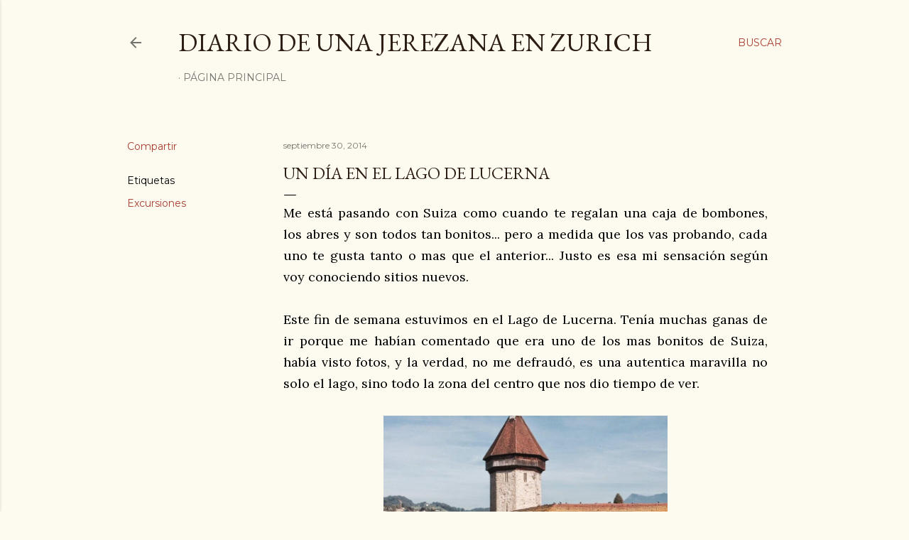

--- FILE ---
content_type: text/html; charset=UTF-8
request_url: http://diariodeunajerezanaenzurich.blogspot.com/2014/09/un-dia-en-el-lago-de-lucerna.html
body_size: 28388
content:
<!DOCTYPE html>
<html dir='ltr' lang='es'>
<head>
<meta content='width=device-width, initial-scale=1' name='viewport'/>
<title>Un día en el Lago de Lucerna</title>
<meta content='text/html; charset=UTF-8' http-equiv='Content-Type'/>
<!-- Chrome, Firefox OS and Opera -->
<meta content='#fdfaf0' name='theme-color'/>
<!-- Windows Phone -->
<meta content='#fdfaf0' name='msapplication-navbutton-color'/>
<meta content='blogger' name='generator'/>
<link href='http://diariodeunajerezanaenzurich.blogspot.com/favicon.ico' rel='icon' type='image/x-icon'/>
<link href='http://diariodeunajerezanaenzurich.blogspot.com/2014/09/un-dia-en-el-lago-de-lucerna.html' rel='canonical'/>
<link rel="alternate" type="application/atom+xml" title="            Diario de una jerezana en Zurich - Atom" href="http://diariodeunajerezanaenzurich.blogspot.com/feeds/posts/default" />
<link rel="alternate" type="application/rss+xml" title="            Diario de una jerezana en Zurich - RSS" href="http://diariodeunajerezanaenzurich.blogspot.com/feeds/posts/default?alt=rss" />
<link rel="service.post" type="application/atom+xml" title="            Diario de una jerezana en Zurich - Atom" href="https://www.blogger.com/feeds/5207187388585666393/posts/default" />

<link rel="alternate" type="application/atom+xml" title="            Diario de una jerezana en Zurich - Atom" href="http://diariodeunajerezanaenzurich.blogspot.com/feeds/3871370852368000058/comments/default" />
<!--Can't find substitution for tag [blog.ieCssRetrofitLinks]-->
<link href='https://blogger.googleusercontent.com/img/b/R29vZ2xl/AVvXsEj6WWARuSwtWLlx5WJ0jYHogcJee-ydTCSDnbD5JuxUi7AHmX-fLCwCJOkByvBrBXGn-nMHDHtLY-zOt038xgMF8bD018_dgYDQuI3QCTZUZMe4FjkPrCgrgwoLD-i1utDsPjmeIp7Bfoox/s1600/967810_10205298140200884_880322826_n.jpg' rel='image_src'/>
<meta content='http://diariodeunajerezanaenzurich.blogspot.com/2014/09/un-dia-en-el-lago-de-lucerna.html' property='og:url'/>
<meta content='Un día en el Lago de Lucerna' property='og:title'/>
<meta content=' Me está pasando con Suiza como cuando te regalan una caja de bombones, los abres y son todos tan bonitos... pero a medida que los vas proba...' property='og:description'/>
<meta content='https://blogger.googleusercontent.com/img/b/R29vZ2xl/AVvXsEj6WWARuSwtWLlx5WJ0jYHogcJee-ydTCSDnbD5JuxUi7AHmX-fLCwCJOkByvBrBXGn-nMHDHtLY-zOt038xgMF8bD018_dgYDQuI3QCTZUZMe4FjkPrCgrgwoLD-i1utDsPjmeIp7Bfoox/w1200-h630-p-k-no-nu/967810_10205298140200884_880322826_n.jpg' property='og:image'/>
<style type='text/css'>@font-face{font-family:'EB Garamond';font-style:normal;font-weight:400;font-display:swap;src:url(//fonts.gstatic.com/s/ebgaramond/v32/SlGDmQSNjdsmc35JDF1K5E55YMjF_7DPuGi-6_RkCY9_WamXgHlIbvw.woff2)format('woff2');unicode-range:U+0460-052F,U+1C80-1C8A,U+20B4,U+2DE0-2DFF,U+A640-A69F,U+FE2E-FE2F;}@font-face{font-family:'EB Garamond';font-style:normal;font-weight:400;font-display:swap;src:url(//fonts.gstatic.com/s/ebgaramond/v32/SlGDmQSNjdsmc35JDF1K5E55YMjF_7DPuGi-6_RkAI9_WamXgHlIbvw.woff2)format('woff2');unicode-range:U+0301,U+0400-045F,U+0490-0491,U+04B0-04B1,U+2116;}@font-face{font-family:'EB Garamond';font-style:normal;font-weight:400;font-display:swap;src:url(//fonts.gstatic.com/s/ebgaramond/v32/SlGDmQSNjdsmc35JDF1K5E55YMjF_7DPuGi-6_RkCI9_WamXgHlIbvw.woff2)format('woff2');unicode-range:U+1F00-1FFF;}@font-face{font-family:'EB Garamond';font-style:normal;font-weight:400;font-display:swap;src:url(//fonts.gstatic.com/s/ebgaramond/v32/SlGDmQSNjdsmc35JDF1K5E55YMjF_7DPuGi-6_RkB49_WamXgHlIbvw.woff2)format('woff2');unicode-range:U+0370-0377,U+037A-037F,U+0384-038A,U+038C,U+038E-03A1,U+03A3-03FF;}@font-face{font-family:'EB Garamond';font-style:normal;font-weight:400;font-display:swap;src:url(//fonts.gstatic.com/s/ebgaramond/v32/SlGDmQSNjdsmc35JDF1K5E55YMjF_7DPuGi-6_RkC49_WamXgHlIbvw.woff2)format('woff2');unicode-range:U+0102-0103,U+0110-0111,U+0128-0129,U+0168-0169,U+01A0-01A1,U+01AF-01B0,U+0300-0301,U+0303-0304,U+0308-0309,U+0323,U+0329,U+1EA0-1EF9,U+20AB;}@font-face{font-family:'EB Garamond';font-style:normal;font-weight:400;font-display:swap;src:url(//fonts.gstatic.com/s/ebgaramond/v32/SlGDmQSNjdsmc35JDF1K5E55YMjF_7DPuGi-6_RkCo9_WamXgHlIbvw.woff2)format('woff2');unicode-range:U+0100-02BA,U+02BD-02C5,U+02C7-02CC,U+02CE-02D7,U+02DD-02FF,U+0304,U+0308,U+0329,U+1D00-1DBF,U+1E00-1E9F,U+1EF2-1EFF,U+2020,U+20A0-20AB,U+20AD-20C0,U+2113,U+2C60-2C7F,U+A720-A7FF;}@font-face{font-family:'EB Garamond';font-style:normal;font-weight:400;font-display:swap;src:url(//fonts.gstatic.com/s/ebgaramond/v32/SlGDmQSNjdsmc35JDF1K5E55YMjF_7DPuGi-6_RkBI9_WamXgHlI.woff2)format('woff2');unicode-range:U+0000-00FF,U+0131,U+0152-0153,U+02BB-02BC,U+02C6,U+02DA,U+02DC,U+0304,U+0308,U+0329,U+2000-206F,U+20AC,U+2122,U+2191,U+2193,U+2212,U+2215,U+FEFF,U+FFFD;}@font-face{font-family:'Lora';font-style:normal;font-weight:400;font-display:swap;src:url(//fonts.gstatic.com/s/lora/v37/0QI6MX1D_JOuGQbT0gvTJPa787weuxJMkq18ndeYxZ2JTg.woff2)format('woff2');unicode-range:U+0460-052F,U+1C80-1C8A,U+20B4,U+2DE0-2DFF,U+A640-A69F,U+FE2E-FE2F;}@font-face{font-family:'Lora';font-style:normal;font-weight:400;font-display:swap;src:url(//fonts.gstatic.com/s/lora/v37/0QI6MX1D_JOuGQbT0gvTJPa787weuxJFkq18ndeYxZ2JTg.woff2)format('woff2');unicode-range:U+0301,U+0400-045F,U+0490-0491,U+04B0-04B1,U+2116;}@font-face{font-family:'Lora';font-style:normal;font-weight:400;font-display:swap;src:url(//fonts.gstatic.com/s/lora/v37/0QI6MX1D_JOuGQbT0gvTJPa787weuxI9kq18ndeYxZ2JTg.woff2)format('woff2');unicode-range:U+0302-0303,U+0305,U+0307-0308,U+0310,U+0312,U+0315,U+031A,U+0326-0327,U+032C,U+032F-0330,U+0332-0333,U+0338,U+033A,U+0346,U+034D,U+0391-03A1,U+03A3-03A9,U+03B1-03C9,U+03D1,U+03D5-03D6,U+03F0-03F1,U+03F4-03F5,U+2016-2017,U+2034-2038,U+203C,U+2040,U+2043,U+2047,U+2050,U+2057,U+205F,U+2070-2071,U+2074-208E,U+2090-209C,U+20D0-20DC,U+20E1,U+20E5-20EF,U+2100-2112,U+2114-2115,U+2117-2121,U+2123-214F,U+2190,U+2192,U+2194-21AE,U+21B0-21E5,U+21F1-21F2,U+21F4-2211,U+2213-2214,U+2216-22FF,U+2308-230B,U+2310,U+2319,U+231C-2321,U+2336-237A,U+237C,U+2395,U+239B-23B7,U+23D0,U+23DC-23E1,U+2474-2475,U+25AF,U+25B3,U+25B7,U+25BD,U+25C1,U+25CA,U+25CC,U+25FB,U+266D-266F,U+27C0-27FF,U+2900-2AFF,U+2B0E-2B11,U+2B30-2B4C,U+2BFE,U+3030,U+FF5B,U+FF5D,U+1D400-1D7FF,U+1EE00-1EEFF;}@font-face{font-family:'Lora';font-style:normal;font-weight:400;font-display:swap;src:url(//fonts.gstatic.com/s/lora/v37/0QI6MX1D_JOuGQbT0gvTJPa787weuxIvkq18ndeYxZ2JTg.woff2)format('woff2');unicode-range:U+0001-000C,U+000E-001F,U+007F-009F,U+20DD-20E0,U+20E2-20E4,U+2150-218F,U+2190,U+2192,U+2194-2199,U+21AF,U+21E6-21F0,U+21F3,U+2218-2219,U+2299,U+22C4-22C6,U+2300-243F,U+2440-244A,U+2460-24FF,U+25A0-27BF,U+2800-28FF,U+2921-2922,U+2981,U+29BF,U+29EB,U+2B00-2BFF,U+4DC0-4DFF,U+FFF9-FFFB,U+10140-1018E,U+10190-1019C,U+101A0,U+101D0-101FD,U+102E0-102FB,U+10E60-10E7E,U+1D2C0-1D2D3,U+1D2E0-1D37F,U+1F000-1F0FF,U+1F100-1F1AD,U+1F1E6-1F1FF,U+1F30D-1F30F,U+1F315,U+1F31C,U+1F31E,U+1F320-1F32C,U+1F336,U+1F378,U+1F37D,U+1F382,U+1F393-1F39F,U+1F3A7-1F3A8,U+1F3AC-1F3AF,U+1F3C2,U+1F3C4-1F3C6,U+1F3CA-1F3CE,U+1F3D4-1F3E0,U+1F3ED,U+1F3F1-1F3F3,U+1F3F5-1F3F7,U+1F408,U+1F415,U+1F41F,U+1F426,U+1F43F,U+1F441-1F442,U+1F444,U+1F446-1F449,U+1F44C-1F44E,U+1F453,U+1F46A,U+1F47D,U+1F4A3,U+1F4B0,U+1F4B3,U+1F4B9,U+1F4BB,U+1F4BF,U+1F4C8-1F4CB,U+1F4D6,U+1F4DA,U+1F4DF,U+1F4E3-1F4E6,U+1F4EA-1F4ED,U+1F4F7,U+1F4F9-1F4FB,U+1F4FD-1F4FE,U+1F503,U+1F507-1F50B,U+1F50D,U+1F512-1F513,U+1F53E-1F54A,U+1F54F-1F5FA,U+1F610,U+1F650-1F67F,U+1F687,U+1F68D,U+1F691,U+1F694,U+1F698,U+1F6AD,U+1F6B2,U+1F6B9-1F6BA,U+1F6BC,U+1F6C6-1F6CF,U+1F6D3-1F6D7,U+1F6E0-1F6EA,U+1F6F0-1F6F3,U+1F6F7-1F6FC,U+1F700-1F7FF,U+1F800-1F80B,U+1F810-1F847,U+1F850-1F859,U+1F860-1F887,U+1F890-1F8AD,U+1F8B0-1F8BB,U+1F8C0-1F8C1,U+1F900-1F90B,U+1F93B,U+1F946,U+1F984,U+1F996,U+1F9E9,U+1FA00-1FA6F,U+1FA70-1FA7C,U+1FA80-1FA89,U+1FA8F-1FAC6,U+1FACE-1FADC,U+1FADF-1FAE9,U+1FAF0-1FAF8,U+1FB00-1FBFF;}@font-face{font-family:'Lora';font-style:normal;font-weight:400;font-display:swap;src:url(//fonts.gstatic.com/s/lora/v37/0QI6MX1D_JOuGQbT0gvTJPa787weuxJOkq18ndeYxZ2JTg.woff2)format('woff2');unicode-range:U+0102-0103,U+0110-0111,U+0128-0129,U+0168-0169,U+01A0-01A1,U+01AF-01B0,U+0300-0301,U+0303-0304,U+0308-0309,U+0323,U+0329,U+1EA0-1EF9,U+20AB;}@font-face{font-family:'Lora';font-style:normal;font-weight:400;font-display:swap;src:url(//fonts.gstatic.com/s/lora/v37/0QI6MX1D_JOuGQbT0gvTJPa787weuxJPkq18ndeYxZ2JTg.woff2)format('woff2');unicode-range:U+0100-02BA,U+02BD-02C5,U+02C7-02CC,U+02CE-02D7,U+02DD-02FF,U+0304,U+0308,U+0329,U+1D00-1DBF,U+1E00-1E9F,U+1EF2-1EFF,U+2020,U+20A0-20AB,U+20AD-20C0,U+2113,U+2C60-2C7F,U+A720-A7FF;}@font-face{font-family:'Lora';font-style:normal;font-weight:400;font-display:swap;src:url(//fonts.gstatic.com/s/lora/v37/0QI6MX1D_JOuGQbT0gvTJPa787weuxJBkq18ndeYxZ0.woff2)format('woff2');unicode-range:U+0000-00FF,U+0131,U+0152-0153,U+02BB-02BC,U+02C6,U+02DA,U+02DC,U+0304,U+0308,U+0329,U+2000-206F,U+20AC,U+2122,U+2191,U+2193,U+2212,U+2215,U+FEFF,U+FFFD;}@font-face{font-family:'Montserrat';font-style:normal;font-weight:400;font-display:swap;src:url(//fonts.gstatic.com/s/montserrat/v31/JTUSjIg1_i6t8kCHKm459WRhyyTh89ZNpQ.woff2)format('woff2');unicode-range:U+0460-052F,U+1C80-1C8A,U+20B4,U+2DE0-2DFF,U+A640-A69F,U+FE2E-FE2F;}@font-face{font-family:'Montserrat';font-style:normal;font-weight:400;font-display:swap;src:url(//fonts.gstatic.com/s/montserrat/v31/JTUSjIg1_i6t8kCHKm459W1hyyTh89ZNpQ.woff2)format('woff2');unicode-range:U+0301,U+0400-045F,U+0490-0491,U+04B0-04B1,U+2116;}@font-face{font-family:'Montserrat';font-style:normal;font-weight:400;font-display:swap;src:url(//fonts.gstatic.com/s/montserrat/v31/JTUSjIg1_i6t8kCHKm459WZhyyTh89ZNpQ.woff2)format('woff2');unicode-range:U+0102-0103,U+0110-0111,U+0128-0129,U+0168-0169,U+01A0-01A1,U+01AF-01B0,U+0300-0301,U+0303-0304,U+0308-0309,U+0323,U+0329,U+1EA0-1EF9,U+20AB;}@font-face{font-family:'Montserrat';font-style:normal;font-weight:400;font-display:swap;src:url(//fonts.gstatic.com/s/montserrat/v31/JTUSjIg1_i6t8kCHKm459WdhyyTh89ZNpQ.woff2)format('woff2');unicode-range:U+0100-02BA,U+02BD-02C5,U+02C7-02CC,U+02CE-02D7,U+02DD-02FF,U+0304,U+0308,U+0329,U+1D00-1DBF,U+1E00-1E9F,U+1EF2-1EFF,U+2020,U+20A0-20AB,U+20AD-20C0,U+2113,U+2C60-2C7F,U+A720-A7FF;}@font-face{font-family:'Montserrat';font-style:normal;font-weight:400;font-display:swap;src:url(//fonts.gstatic.com/s/montserrat/v31/JTUSjIg1_i6t8kCHKm459WlhyyTh89Y.woff2)format('woff2');unicode-range:U+0000-00FF,U+0131,U+0152-0153,U+02BB-02BC,U+02C6,U+02DA,U+02DC,U+0304,U+0308,U+0329,U+2000-206F,U+20AC,U+2122,U+2191,U+2193,U+2212,U+2215,U+FEFF,U+FFFD;}@font-face{font-family:'Montserrat';font-style:normal;font-weight:700;font-display:swap;src:url(//fonts.gstatic.com/s/montserrat/v31/JTUSjIg1_i6t8kCHKm459WRhyyTh89ZNpQ.woff2)format('woff2');unicode-range:U+0460-052F,U+1C80-1C8A,U+20B4,U+2DE0-2DFF,U+A640-A69F,U+FE2E-FE2F;}@font-face{font-family:'Montserrat';font-style:normal;font-weight:700;font-display:swap;src:url(//fonts.gstatic.com/s/montserrat/v31/JTUSjIg1_i6t8kCHKm459W1hyyTh89ZNpQ.woff2)format('woff2');unicode-range:U+0301,U+0400-045F,U+0490-0491,U+04B0-04B1,U+2116;}@font-face{font-family:'Montserrat';font-style:normal;font-weight:700;font-display:swap;src:url(//fonts.gstatic.com/s/montserrat/v31/JTUSjIg1_i6t8kCHKm459WZhyyTh89ZNpQ.woff2)format('woff2');unicode-range:U+0102-0103,U+0110-0111,U+0128-0129,U+0168-0169,U+01A0-01A1,U+01AF-01B0,U+0300-0301,U+0303-0304,U+0308-0309,U+0323,U+0329,U+1EA0-1EF9,U+20AB;}@font-face{font-family:'Montserrat';font-style:normal;font-weight:700;font-display:swap;src:url(//fonts.gstatic.com/s/montserrat/v31/JTUSjIg1_i6t8kCHKm459WdhyyTh89ZNpQ.woff2)format('woff2');unicode-range:U+0100-02BA,U+02BD-02C5,U+02C7-02CC,U+02CE-02D7,U+02DD-02FF,U+0304,U+0308,U+0329,U+1D00-1DBF,U+1E00-1E9F,U+1EF2-1EFF,U+2020,U+20A0-20AB,U+20AD-20C0,U+2113,U+2C60-2C7F,U+A720-A7FF;}@font-face{font-family:'Montserrat';font-style:normal;font-weight:700;font-display:swap;src:url(//fonts.gstatic.com/s/montserrat/v31/JTUSjIg1_i6t8kCHKm459WlhyyTh89Y.woff2)format('woff2');unicode-range:U+0000-00FF,U+0131,U+0152-0153,U+02BB-02BC,U+02C6,U+02DA,U+02DC,U+0304,U+0308,U+0329,U+2000-206F,U+20AC,U+2122,U+2191,U+2193,U+2212,U+2215,U+FEFF,U+FFFD;}</style>
<style id='page-skin-1' type='text/css'><!--
/*! normalize.css v3.0.1 | MIT License | git.io/normalize */html{font-family:sans-serif;-ms-text-size-adjust:100%;-webkit-text-size-adjust:100%}body{margin:0}article,aside,details,figcaption,figure,footer,header,hgroup,main,nav,section,summary{display:block}audio,canvas,progress,video{display:inline-block;vertical-align:baseline}audio:not([controls]){display:none;height:0}[hidden],template{display:none}a{background:transparent}a:active,a:hover{outline:0}abbr[title]{border-bottom:1px dotted}b,strong{font-weight:bold}dfn{font-style:italic}h1{font-size:2em;margin:.67em 0}mark{background:#ff0;color:#000}small{font-size:80%}sub,sup{font-size:75%;line-height:0;position:relative;vertical-align:baseline}sup{top:-0.5em}sub{bottom:-0.25em}img{border:0}svg:not(:root){overflow:hidden}figure{margin:1em 40px}hr{-moz-box-sizing:content-box;box-sizing:content-box;height:0}pre{overflow:auto}code,kbd,pre,samp{font-family:monospace,monospace;font-size:1em}button,input,optgroup,select,textarea{color:inherit;font:inherit;margin:0}button{overflow:visible}button,select{text-transform:none}button,html input[type="button"],input[type="reset"],input[type="submit"]{-webkit-appearance:button;cursor:pointer}button[disabled],html input[disabled]{cursor:default}button::-moz-focus-inner,input::-moz-focus-inner{border:0;padding:0}input{line-height:normal}input[type="checkbox"],input[type="radio"]{box-sizing:border-box;padding:0}input[type="number"]::-webkit-inner-spin-button,input[type="number"]::-webkit-outer-spin-button{height:auto}input[type="search"]{-webkit-appearance:textfield;-moz-box-sizing:content-box;-webkit-box-sizing:content-box;box-sizing:content-box}input[type="search"]::-webkit-search-cancel-button,input[type="search"]::-webkit-search-decoration{-webkit-appearance:none}fieldset{border:1px solid #c0c0c0;margin:0 2px;padding:.35em .625em .75em}legend{border:0;padding:0}textarea{overflow:auto}optgroup{font-weight:bold}table{border-collapse:collapse;border-spacing:0}td,th{padding:0}
/*!************************************************
* Blogger Template Style
* Name: Soho
**************************************************/
body{
overflow-wrap:break-word;
word-break:break-word;
word-wrap:break-word
}
.hidden{
display:none
}
.invisible{
visibility:hidden
}
.container::after,.float-container::after{
clear:both;
content:"";
display:table
}
.clearboth{
clear:both
}
#comments .comment .comment-actions,.subscribe-popup .FollowByEmail .follow-by-email-submit{
background:0 0;
border:0;
box-shadow:none;
color:#a93e33;
cursor:pointer;
font-size:14px;
font-weight:700;
outline:0;
text-decoration:none;
text-transform:uppercase;
width:auto
}
.dim-overlay{
background-color:rgba(0,0,0,.54);
height:100vh;
left:0;
position:fixed;
top:0;
width:100%
}
#sharing-dim-overlay{
background-color:transparent
}
input::-ms-clear{
display:none
}
.blogger-logo,.svg-icon-24.blogger-logo{
fill:#ff9800;
opacity:1
}
.loading-spinner-large{
-webkit-animation:mspin-rotate 1.568s infinite linear;
animation:mspin-rotate 1.568s infinite linear;
height:48px;
overflow:hidden;
position:absolute;
width:48px;
z-index:200
}
.loading-spinner-large>div{
-webkit-animation:mspin-revrot 5332ms infinite steps(4);
animation:mspin-revrot 5332ms infinite steps(4)
}
.loading-spinner-large>div>div{
-webkit-animation:mspin-singlecolor-large-film 1333ms infinite steps(81);
animation:mspin-singlecolor-large-film 1333ms infinite steps(81);
background-size:100%;
height:48px;
width:3888px
}
.mspin-black-large>div>div,.mspin-grey_54-large>div>div{
background-image:url(https://www.blogblog.com/indie/mspin_black_large.svg)
}
.mspin-white-large>div>div{
background-image:url(https://www.blogblog.com/indie/mspin_white_large.svg)
}
.mspin-grey_54-large{
opacity:.54
}
@-webkit-keyframes mspin-singlecolor-large-film{
from{
-webkit-transform:translateX(0);
transform:translateX(0)
}
to{
-webkit-transform:translateX(-3888px);
transform:translateX(-3888px)
}
}
@keyframes mspin-singlecolor-large-film{
from{
-webkit-transform:translateX(0);
transform:translateX(0)
}
to{
-webkit-transform:translateX(-3888px);
transform:translateX(-3888px)
}
}
@-webkit-keyframes mspin-rotate{
from{
-webkit-transform:rotate(0);
transform:rotate(0)
}
to{
-webkit-transform:rotate(360deg);
transform:rotate(360deg)
}
}
@keyframes mspin-rotate{
from{
-webkit-transform:rotate(0);
transform:rotate(0)
}
to{
-webkit-transform:rotate(360deg);
transform:rotate(360deg)
}
}
@-webkit-keyframes mspin-revrot{
from{
-webkit-transform:rotate(0);
transform:rotate(0)
}
to{
-webkit-transform:rotate(-360deg);
transform:rotate(-360deg)
}
}
@keyframes mspin-revrot{
from{
-webkit-transform:rotate(0);
transform:rotate(0)
}
to{
-webkit-transform:rotate(-360deg);
transform:rotate(-360deg)
}
}
.skip-navigation{
background-color:#fff;
box-sizing:border-box;
color:#000;
display:block;
height:0;
left:0;
line-height:50px;
overflow:hidden;
padding-top:0;
position:fixed;
text-align:center;
top:0;
-webkit-transition:box-shadow .3s,height .3s,padding-top .3s;
transition:box-shadow .3s,height .3s,padding-top .3s;
width:100%;
z-index:900
}
.skip-navigation:focus{
box-shadow:0 4px 5px 0 rgba(0,0,0,.14),0 1px 10px 0 rgba(0,0,0,.12),0 2px 4px -1px rgba(0,0,0,.2);
height:50px
}
#main{
outline:0
}
.main-heading{
position:absolute;
clip:rect(1px,1px,1px,1px);
padding:0;
border:0;
height:1px;
width:1px;
overflow:hidden
}
.Attribution{
margin-top:1em;
text-align:center
}
.Attribution .blogger img,.Attribution .blogger svg{
vertical-align:bottom
}
.Attribution .blogger img{
margin-right:.5em
}
.Attribution div{
line-height:24px;
margin-top:.5em
}
.Attribution .copyright,.Attribution .image-attribution{
font-size:.7em;
margin-top:1.5em
}
.BLOG_mobile_video_class{
display:none
}
.bg-photo{
background-attachment:scroll!important
}
body .CSS_LIGHTBOX{
z-index:900
}
.extendable .show-less,.extendable .show-more{
border-color:#a93e33;
color:#a93e33;
margin-top:8px
}
.extendable .show-less.hidden,.extendable .show-more.hidden{
display:none
}
.inline-ad{
display:none;
max-width:100%;
overflow:hidden
}
.adsbygoogle{
display:block
}
#cookieChoiceInfo{
bottom:0;
top:auto
}
iframe.b-hbp-video{
border:0
}
.post-body img{
max-width:100%
}
.post-body iframe{
max-width:100%
}
.post-body a[imageanchor="1"]{
display:inline-block
}
.byline{
margin-right:1em
}
.byline:last-child{
margin-right:0
}
.link-copied-dialog{
max-width:520px;
outline:0
}
.link-copied-dialog .modal-dialog-buttons{
margin-top:8px
}
.link-copied-dialog .goog-buttonset-default{
background:0 0;
border:0
}
.link-copied-dialog .goog-buttonset-default:focus{
outline:0
}
.paging-control-container{
margin-bottom:16px
}
.paging-control-container .paging-control{
display:inline-block
}
.paging-control-container .comment-range-text::after,.paging-control-container .paging-control{
color:#a93e33
}
.paging-control-container .comment-range-text,.paging-control-container .paging-control{
margin-right:8px
}
.paging-control-container .comment-range-text::after,.paging-control-container .paging-control::after{
content:"\b7";
cursor:default;
padding-left:8px;
pointer-events:none
}
.paging-control-container .comment-range-text:last-child::after,.paging-control-container .paging-control:last-child::after{
content:none
}
.byline.reactions iframe{
height:20px
}
.b-notification{
color:#000;
background-color:#fff;
border-bottom:solid 1px #000;
box-sizing:border-box;
padding:16px 32px;
text-align:center
}
.b-notification.visible{
-webkit-transition:margin-top .3s cubic-bezier(.4,0,.2,1);
transition:margin-top .3s cubic-bezier(.4,0,.2,1)
}
.b-notification.invisible{
position:absolute
}
.b-notification-close{
position:absolute;
right:8px;
top:8px
}
.no-posts-message{
line-height:40px;
text-align:center
}
@media screen and (max-width:1162px){
body.item-view .post-body a[imageanchor="1"][style*="float: left;"],body.item-view .post-body a[imageanchor="1"][style*="float: right;"]{
float:none!important;
clear:none!important
}
body.item-view .post-body a[imageanchor="1"] img{
display:block;
height:auto;
margin:0 auto
}
body.item-view .post-body>.separator:first-child>a[imageanchor="1"]:first-child{
margin-top:20px
}
.post-body a[imageanchor]{
display:block
}
body.item-view .post-body a[imageanchor="1"]{
margin-left:0!important;
margin-right:0!important
}
body.item-view .post-body a[imageanchor="1"]+a[imageanchor="1"]{
margin-top:16px
}
}
.item-control{
display:none
}
#comments{
border-top:1px dashed rgba(0,0,0,.54);
margin-top:20px;
padding:20px
}
#comments .comment-thread ol{
margin:0;
padding-left:0;
padding-left:0
}
#comments .comment .comment-replybox-single,#comments .comment-thread .comment-replies{
margin-left:60px
}
#comments .comment-thread .thread-count{
display:none
}
#comments .comment{
list-style-type:none;
padding:0 0 30px;
position:relative
}
#comments .comment .comment{
padding-bottom:8px
}
.comment .avatar-image-container{
position:absolute
}
.comment .avatar-image-container img{
border-radius:50%
}
.avatar-image-container svg,.comment .avatar-image-container .avatar-icon{
border-radius:50%;
border:solid 1px #000000;
box-sizing:border-box;
fill:#000000;
height:35px;
margin:0;
padding:7px;
width:35px
}
.comment .comment-block{
margin-top:10px;
margin-left:60px;
padding-bottom:0
}
#comments .comment-author-header-wrapper{
margin-left:40px
}
#comments .comment .thread-expanded .comment-block{
padding-bottom:20px
}
#comments .comment .comment-header .user,#comments .comment .comment-header .user a{
color:#000000;
font-style:normal;
font-weight:700
}
#comments .comment .comment-actions{
bottom:0;
margin-bottom:15px;
position:absolute
}
#comments .comment .comment-actions>*{
margin-right:8px
}
#comments .comment .comment-header .datetime{
bottom:0;
color:rgba(0, 0, 0, 0.54);
display:inline-block;
font-size:13px;
font-style:italic;
margin-left:8px
}
#comments .comment .comment-footer .comment-timestamp a,#comments .comment .comment-header .datetime a{
color:rgba(0, 0, 0, 0.54)
}
#comments .comment .comment-content,.comment .comment-body{
margin-top:12px;
word-break:break-word
}
.comment-body{
margin-bottom:12px
}
#comments.embed[data-num-comments="0"]{
border:0;
margin-top:0;
padding-top:0
}
#comments.embed[data-num-comments="0"] #comment-post-message,#comments.embed[data-num-comments="0"] div.comment-form>p,#comments.embed[data-num-comments="0"] p.comment-footer{
display:none
}
#comment-editor-src{
display:none
}
.comments .comments-content .loadmore.loaded{
max-height:0;
opacity:0;
overflow:hidden
}
.extendable .remaining-items{
height:0;
overflow:hidden;
-webkit-transition:height .3s cubic-bezier(.4,0,.2,1);
transition:height .3s cubic-bezier(.4,0,.2,1)
}
.extendable .remaining-items.expanded{
height:auto
}
.svg-icon-24,.svg-icon-24-button{
cursor:pointer;
height:24px;
width:24px;
min-width:24px
}
.touch-icon{
margin:-12px;
padding:12px
}
.touch-icon:active,.touch-icon:focus{
background-color:rgba(153,153,153,.4);
border-radius:50%
}
svg:not(:root).touch-icon{
overflow:visible
}
html[dir=rtl] .rtl-reversible-icon{
-webkit-transform:scaleX(-1);
-ms-transform:scaleX(-1);
transform:scaleX(-1)
}
.svg-icon-24-button,.touch-icon-button{
background:0 0;
border:0;
margin:0;
outline:0;
padding:0
}
.touch-icon-button .touch-icon:active,.touch-icon-button .touch-icon:focus{
background-color:transparent
}
.touch-icon-button:active .touch-icon,.touch-icon-button:focus .touch-icon{
background-color:rgba(153,153,153,.4);
border-radius:50%
}
.Profile .default-avatar-wrapper .avatar-icon{
border-radius:50%;
border:solid 1px #000000;
box-sizing:border-box;
fill:#000000;
margin:0
}
.Profile .individual .default-avatar-wrapper .avatar-icon{
padding:25px
}
.Profile .individual .avatar-icon,.Profile .individual .profile-img{
height:120px;
width:120px
}
.Profile .team .default-avatar-wrapper .avatar-icon{
padding:8px
}
.Profile .team .avatar-icon,.Profile .team .default-avatar-wrapper,.Profile .team .profile-img{
height:40px;
width:40px
}
.snippet-container{
margin:0;
position:relative;
overflow:hidden
}
.snippet-fade{
bottom:0;
box-sizing:border-box;
position:absolute;
width:96px
}
.snippet-fade{
right:0
}
.snippet-fade:after{
content:"\2026"
}
.snippet-fade:after{
float:right
}
.centered-top-container.sticky{
left:0;
position:fixed;
right:0;
top:0;
width:auto;
z-index:50;
-webkit-transition-property:opacity,-webkit-transform;
transition-property:opacity,-webkit-transform;
transition-property:transform,opacity;
transition-property:transform,opacity,-webkit-transform;
-webkit-transition-duration:.2s;
transition-duration:.2s;
-webkit-transition-timing-function:cubic-bezier(.4,0,.2,1);
transition-timing-function:cubic-bezier(.4,0,.2,1)
}
.centered-top-placeholder{
display:none
}
.collapsed-header .centered-top-placeholder{
display:block
}
.centered-top-container .Header .replaced h1,.centered-top-placeholder .Header .replaced h1{
display:none
}
.centered-top-container.sticky .Header .replaced h1{
display:block
}
.centered-top-container.sticky .Header .header-widget{
background:0 0
}
.centered-top-container.sticky .Header .header-image-wrapper{
display:none
}
.centered-top-container img,.centered-top-placeholder img{
max-width:100%
}
.collapsible{
-webkit-transition:height .3s cubic-bezier(.4,0,.2,1);
transition:height .3s cubic-bezier(.4,0,.2,1)
}
.collapsible,.collapsible>summary{
display:block;
overflow:hidden
}
.collapsible>:not(summary){
display:none
}
.collapsible[open]>:not(summary){
display:block
}
.collapsible:focus,.collapsible>summary:focus{
outline:0
}
.collapsible>summary{
cursor:pointer;
display:block;
padding:0
}
.collapsible:focus>summary,.collapsible>summary:focus{
background-color:transparent
}
.collapsible>summary::-webkit-details-marker{
display:none
}
.collapsible-title{
-webkit-box-align:center;
-webkit-align-items:center;
-ms-flex-align:center;
align-items:center;
display:-webkit-box;
display:-webkit-flex;
display:-ms-flexbox;
display:flex
}
.collapsible-title .title{
-webkit-box-flex:1;
-webkit-flex:1 1 auto;
-ms-flex:1 1 auto;
flex:1 1 auto;
-webkit-box-ordinal-group:1;
-webkit-order:0;
-ms-flex-order:0;
order:0;
overflow:hidden;
text-overflow:ellipsis;
white-space:nowrap
}
.collapsible-title .chevron-down,.collapsible[open] .collapsible-title .chevron-up{
display:block
}
.collapsible-title .chevron-up,.collapsible[open] .collapsible-title .chevron-down{
display:none
}
.flat-button{
cursor:pointer;
display:inline-block;
font-weight:700;
text-transform:uppercase;
border-radius:2px;
padding:8px;
margin:-8px
}
.flat-icon-button{
background:0 0;
border:0;
margin:0;
outline:0;
padding:0;
margin:-12px;
padding:12px;
cursor:pointer;
box-sizing:content-box;
display:inline-block;
line-height:0
}
.flat-icon-button,.flat-icon-button .splash-wrapper{
border-radius:50%
}
.flat-icon-button .splash.animate{
-webkit-animation-duration:.3s;
animation-duration:.3s
}
.overflowable-container{
max-height:28px;
overflow:hidden;
position:relative
}
.overflow-button{
cursor:pointer
}
#overflowable-dim-overlay{
background:0 0
}
.overflow-popup{
box-shadow:0 2px 2px 0 rgba(0,0,0,.14),0 3px 1px -2px rgba(0,0,0,.2),0 1px 5px 0 rgba(0,0,0,.12);
background-color:#fdfaf0;
left:0;
max-width:calc(100% - 32px);
position:absolute;
top:0;
visibility:hidden;
z-index:101
}
.overflow-popup ul{
list-style:none
}
.overflow-popup .tabs li,.overflow-popup li{
display:block;
height:auto
}
.overflow-popup .tabs li{
padding-left:0;
padding-right:0
}
.overflow-button.hidden,.overflow-popup .tabs li.hidden,.overflow-popup li.hidden{
display:none
}
.search{
display:-webkit-box;
display:-webkit-flex;
display:-ms-flexbox;
display:flex;
line-height:24px;
width:24px
}
.search.focused{
width:100%
}
.search.focused .section{
width:100%
}
.search form{
z-index:101
}
.search h3{
display:none
}
.search form{
display:-webkit-box;
display:-webkit-flex;
display:-ms-flexbox;
display:flex;
-webkit-box-flex:1;
-webkit-flex:1 0 0;
-ms-flex:1 0 0px;
flex:1 0 0;
border-bottom:solid 1px transparent;
padding-bottom:8px
}
.search form>*{
display:none
}
.search.focused form>*{
display:block
}
.search .search-input label{
display:none
}
.centered-top-placeholder.cloned .search form{
z-index:30
}
.search.focused form{
border-color:rgba(0, 0, 0, 0.54);
position:relative;
width:auto
}
.collapsed-header .centered-top-container .search.focused form{
border-bottom-color:transparent
}
.search-expand{
-webkit-box-flex:0;
-webkit-flex:0 0 auto;
-ms-flex:0 0 auto;
flex:0 0 auto
}
.search-expand-text{
display:none
}
.search-close{
display:inline;
vertical-align:middle
}
.search-input{
-webkit-box-flex:1;
-webkit-flex:1 0 1px;
-ms-flex:1 0 1px;
flex:1 0 1px
}
.search-input input{
background:0 0;
border:0;
box-sizing:border-box;
color:rgba(0, 0, 0, 0.54);
display:inline-block;
outline:0;
width:calc(100% - 48px)
}
.search-input input.no-cursor{
color:transparent;
text-shadow:0 0 0 rgba(0, 0, 0, 0.54)
}
.collapsed-header .centered-top-container .search-action,.collapsed-header .centered-top-container .search-input input{
color:rgba(0, 0, 0, 0.54)
}
.collapsed-header .centered-top-container .search-input input.no-cursor{
color:transparent;
text-shadow:0 0 0 rgba(0, 0, 0, 0.54)
}
.collapsed-header .centered-top-container .search-input input.no-cursor:focus,.search-input input.no-cursor:focus{
outline:0
}
.search-focused>*{
visibility:hidden
}
.search-focused .search,.search-focused .search-icon{
visibility:visible
}
.search.focused .search-action{
display:block
}
.search.focused .search-action:disabled{
opacity:.3
}
.widget.Sharing .sharing-button{
display:none
}
.widget.Sharing .sharing-buttons li{
padding:0
}
.widget.Sharing .sharing-buttons li span{
display:none
}
.post-share-buttons{
position:relative
}
.centered-bottom .share-buttons .svg-icon-24,.share-buttons .svg-icon-24{
fill:#000000
}
.sharing-open.touch-icon-button:active .touch-icon,.sharing-open.touch-icon-button:focus .touch-icon{
background-color:transparent
}
.share-buttons{
background-color:#fdfaf0;
border-radius:2px;
box-shadow:0 2px 2px 0 rgba(0,0,0,.14),0 3px 1px -2px rgba(0,0,0,.2),0 1px 5px 0 rgba(0,0,0,.12);
color:#000000;
list-style:none;
margin:0;
padding:8px 0;
position:absolute;
top:-11px;
min-width:200px;
z-index:101
}
.share-buttons.hidden{
display:none
}
.sharing-button{
background:0 0;
border:0;
margin:0;
outline:0;
padding:0;
cursor:pointer
}
.share-buttons li{
margin:0;
height:48px
}
.share-buttons li:last-child{
margin-bottom:0
}
.share-buttons li .sharing-platform-button{
box-sizing:border-box;
cursor:pointer;
display:block;
height:100%;
margin-bottom:0;
padding:0 16px;
position:relative;
width:100%
}
.share-buttons li .sharing-platform-button:focus,.share-buttons li .sharing-platform-button:hover{
background-color:rgba(128,128,128,.1);
outline:0
}
.share-buttons li svg[class*=" sharing-"],.share-buttons li svg[class^=sharing-]{
position:absolute;
top:10px
}
.share-buttons li span.sharing-platform-button{
position:relative;
top:0
}
.share-buttons li .platform-sharing-text{
display:block;
font-size:16px;
line-height:48px;
white-space:nowrap
}
.share-buttons li .platform-sharing-text{
margin-left:56px
}
.sidebar-container{
background-color:#f7f7f7;
max-width:284px;
overflow-y:auto;
-webkit-transition-property:-webkit-transform;
transition-property:-webkit-transform;
transition-property:transform;
transition-property:transform,-webkit-transform;
-webkit-transition-duration:.3s;
transition-duration:.3s;
-webkit-transition-timing-function:cubic-bezier(0,0,.2,1);
transition-timing-function:cubic-bezier(0,0,.2,1);
width:284px;
z-index:101;
-webkit-overflow-scrolling:touch
}
.sidebar-container .navigation{
line-height:0;
padding:16px
}
.sidebar-container .sidebar-back{
cursor:pointer
}
.sidebar-container .widget{
background:0 0;
margin:0 16px;
padding:16px 0
}
.sidebar-container .widget .title{
color:rgba(0, 0, 0, 0.54);
margin:0
}
.sidebar-container .widget ul{
list-style:none;
margin:0;
padding:0
}
.sidebar-container .widget ul ul{
margin-left:1em
}
.sidebar-container .widget li{
font-size:16px;
line-height:normal
}
.sidebar-container .widget+.widget{
border-top:1px dashed rgba(0, 0, 0, 0.54)
}
.BlogArchive li{
margin:16px 0
}
.BlogArchive li:last-child{
margin-bottom:0
}
.Label li a{
display:inline-block
}
.BlogArchive .post-count,.Label .label-count{
float:right;
margin-left:.25em
}
.BlogArchive .post-count::before,.Label .label-count::before{
content:"("
}
.BlogArchive .post-count::after,.Label .label-count::after{
content:")"
}
.widget.Translate .skiptranslate>div{
display:block!important
}
.widget.Profile .profile-link{
display:-webkit-box;
display:-webkit-flex;
display:-ms-flexbox;
display:flex
}
.widget.Profile .team-member .default-avatar-wrapper,.widget.Profile .team-member .profile-img{
-webkit-box-flex:0;
-webkit-flex:0 0 auto;
-ms-flex:0 0 auto;
flex:0 0 auto;
margin-right:1em
}
.widget.Profile .individual .profile-link{
-webkit-box-orient:vertical;
-webkit-box-direction:normal;
-webkit-flex-direction:column;
-ms-flex-direction:column;
flex-direction:column
}
.widget.Profile .team .profile-link .profile-name{
-webkit-align-self:center;
-ms-flex-item-align:center;
align-self:center;
display:block;
-webkit-box-flex:1;
-webkit-flex:1 1 auto;
-ms-flex:1 1 auto;
flex:1 1 auto
}
.dim-overlay{
background-color:rgba(0,0,0,.54);
z-index:100
}
body.sidebar-visible{
overflow-y:hidden
}
@media screen and (max-width:1439px){
.sidebar-container{
bottom:0;
position:fixed;
top:0;
left:0;
right:auto
}
.sidebar-container.sidebar-invisible{
-webkit-transition-timing-function:cubic-bezier(.4,0,.6,1);
transition-timing-function:cubic-bezier(.4,0,.6,1)
}
html[dir=ltr] .sidebar-container.sidebar-invisible{
-webkit-transform:translateX(-284px);
-ms-transform:translateX(-284px);
transform:translateX(-284px)
}
html[dir=rtl] .sidebar-container.sidebar-invisible{
-webkit-transform:translateX(284px);
-ms-transform:translateX(284px);
transform:translateX(284px)
}
}
@media screen and (min-width:1440px){
.sidebar-container{
position:absolute;
top:0;
left:0;
right:auto
}
.sidebar-container .navigation{
display:none
}
}
.dialog{
box-shadow:0 2px 2px 0 rgba(0,0,0,.14),0 3px 1px -2px rgba(0,0,0,.2),0 1px 5px 0 rgba(0,0,0,.12);
background:#fdfaf0;
box-sizing:border-box;
color:#000000;
padding:30px;
position:fixed;
text-align:center;
width:calc(100% - 24px);
z-index:101
}
.dialog input[type=email],.dialog input[type=text]{
background-color:transparent;
border:0;
border-bottom:solid 1px rgba(0,0,0,.12);
color:#000000;
display:block;
font-family:EB Garamond, serif;
font-size:16px;
line-height:24px;
margin:auto;
padding-bottom:7px;
outline:0;
text-align:center;
width:100%
}
.dialog input[type=email]::-webkit-input-placeholder,.dialog input[type=text]::-webkit-input-placeholder{
color:#000000
}
.dialog input[type=email]::-moz-placeholder,.dialog input[type=text]::-moz-placeholder{
color:#000000
}
.dialog input[type=email]:-ms-input-placeholder,.dialog input[type=text]:-ms-input-placeholder{
color:#000000
}
.dialog input[type=email]::-ms-input-placeholder,.dialog input[type=text]::-ms-input-placeholder{
color:#000000
}
.dialog input[type=email]::placeholder,.dialog input[type=text]::placeholder{
color:#000000
}
.dialog input[type=email]:focus,.dialog input[type=text]:focus{
border-bottom:solid 2px #a93e33;
padding-bottom:6px
}
.dialog input.no-cursor{
color:transparent;
text-shadow:0 0 0 #000000
}
.dialog input.no-cursor:focus{
outline:0
}
.dialog input.no-cursor:focus{
outline:0
}
.dialog input[type=submit]{
font-family:EB Garamond, serif
}
.dialog .goog-buttonset-default{
color:#a93e33
}
.subscribe-popup{
max-width:364px
}
.subscribe-popup h3{
color:#2c1d14;
font-size:1.8em;
margin-top:0
}
.subscribe-popup .FollowByEmail h3{
display:none
}
.subscribe-popup .FollowByEmail .follow-by-email-submit{
color:#a93e33;
display:inline-block;
margin:0 auto;
margin-top:24px;
width:auto;
white-space:normal
}
.subscribe-popup .FollowByEmail .follow-by-email-submit:disabled{
cursor:default;
opacity:.3
}
@media (max-width:800px){
.blog-name div.widget.Subscribe{
margin-bottom:16px
}
body.item-view .blog-name div.widget.Subscribe{
margin:8px auto 16px auto;
width:100%
}
}
body#layout .bg-photo,body#layout .bg-photo-overlay{
display:none
}
body#layout .page_body{
padding:0;
position:relative;
top:0
}
body#layout .page{
display:inline-block;
left:inherit;
position:relative;
vertical-align:top;
width:540px
}
body#layout .centered{
max-width:954px
}
body#layout .navigation{
display:none
}
body#layout .sidebar-container{
display:inline-block;
width:40%
}
body#layout .hamburger-menu,body#layout .search{
display:none
}
body{
background-color:#fdfaf0;
color:#000000;
font:normal 400 20px EB Garamond, serif;
height:100%;
margin:0;
min-height:100vh
}
h1,h2,h3,h4,h5,h6{
font-weight:400
}
a{
color:#a93e33;
text-decoration:none
}
.dim-overlay{
z-index:100
}
body.sidebar-visible .page_body{
overflow-y:scroll
}
.widget .title{
color:rgba(0, 0, 0, 0.54);
font:normal 400 12px Montserrat, sans-serif
}
.extendable .show-less,.extendable .show-more{
color:#a93e33;
font:normal 400 12px Montserrat, sans-serif;
margin:12px -8px 0 -8px;
text-transform:uppercase
}
.footer .widget,.main .widget{
margin:50px 0
}
.main .widget .title{
text-transform:uppercase
}
.inline-ad{
display:block;
margin-top:50px
}
.adsbygoogle{
text-align:center
}
.page_body{
display:-webkit-box;
display:-webkit-flex;
display:-ms-flexbox;
display:flex;
-webkit-box-orient:vertical;
-webkit-box-direction:normal;
-webkit-flex-direction:column;
-ms-flex-direction:column;
flex-direction:column;
min-height:100vh;
position:relative;
z-index:20
}
.page_body>*{
-webkit-box-flex:0;
-webkit-flex:0 0 auto;
-ms-flex:0 0 auto;
flex:0 0 auto
}
.page_body>#footer{
margin-top:auto
}
.centered-bottom,.centered-top{
margin:0 32px;
max-width:100%
}
.centered-top{
padding-bottom:12px;
padding-top:12px
}
.sticky .centered-top{
padding-bottom:0;
padding-top:0
}
.centered-top-container,.centered-top-placeholder{
background:#fdfaf0
}
.centered-top{
display:-webkit-box;
display:-webkit-flex;
display:-ms-flexbox;
display:flex;
-webkit-flex-wrap:wrap;
-ms-flex-wrap:wrap;
flex-wrap:wrap;
-webkit-box-pack:justify;
-webkit-justify-content:space-between;
-ms-flex-pack:justify;
justify-content:space-between;
position:relative
}
.sticky .centered-top{
-webkit-flex-wrap:nowrap;
-ms-flex-wrap:nowrap;
flex-wrap:nowrap
}
.centered-top-container .svg-icon-24,.centered-top-placeholder .svg-icon-24{
fill:rgba(0, 0, 0, 0.54)
}
.back-button-container,.hamburger-menu-container{
-webkit-box-flex:0;
-webkit-flex:0 0 auto;
-ms-flex:0 0 auto;
flex:0 0 auto;
height:48px;
-webkit-box-ordinal-group:2;
-webkit-order:1;
-ms-flex-order:1;
order:1
}
.sticky .back-button-container,.sticky .hamburger-menu-container{
-webkit-box-ordinal-group:2;
-webkit-order:1;
-ms-flex-order:1;
order:1
}
.back-button,.hamburger-menu,.search-expand-icon{
cursor:pointer;
margin-top:0
}
.search{
-webkit-box-align:start;
-webkit-align-items:flex-start;
-ms-flex-align:start;
align-items:flex-start;
-webkit-box-flex:0;
-webkit-flex:0 0 auto;
-ms-flex:0 0 auto;
flex:0 0 auto;
height:48px;
margin-left:24px;
-webkit-box-ordinal-group:4;
-webkit-order:3;
-ms-flex-order:3;
order:3
}
.search,.search.focused{
width:auto
}
.search.focused{
position:static
}
.sticky .search{
display:none;
-webkit-box-ordinal-group:5;
-webkit-order:4;
-ms-flex-order:4;
order:4
}
.search .section{
right:0;
margin-top:12px;
position:absolute;
top:12px;
width:0
}
.sticky .search .section{
top:0
}
.search-expand{
background:0 0;
border:0;
margin:0;
outline:0;
padding:0;
color:#a93e33;
cursor:pointer;
-webkit-box-flex:0;
-webkit-flex:0 0 auto;
-ms-flex:0 0 auto;
flex:0 0 auto;
font:normal 400 12px Montserrat, sans-serif;
text-transform:uppercase;
word-break:normal
}
.search.focused .search-expand{
visibility:hidden
}
.search .dim-overlay{
background:0 0
}
.search.focused .section{
max-width:400px
}
.search.focused form{
border-color:rgba(0, 0, 0, 0.54);
height:24px
}
.search.focused .search-input{
display:-webkit-box;
display:-webkit-flex;
display:-ms-flexbox;
display:flex;
-webkit-box-flex:1;
-webkit-flex:1 1 auto;
-ms-flex:1 1 auto;
flex:1 1 auto
}
.search-input input{
-webkit-box-flex:1;
-webkit-flex:1 1 auto;
-ms-flex:1 1 auto;
flex:1 1 auto;
font:normal 400 16px Montserrat, sans-serif
}
.search input[type=submit]{
display:none
}
.subscribe-section-container{
-webkit-box-flex:1;
-webkit-flex:1 0 auto;
-ms-flex:1 0 auto;
flex:1 0 auto;
margin-left:24px;
-webkit-box-ordinal-group:3;
-webkit-order:2;
-ms-flex-order:2;
order:2;
text-align:right
}
.sticky .subscribe-section-container{
-webkit-box-flex:0;
-webkit-flex:0 0 auto;
-ms-flex:0 0 auto;
flex:0 0 auto;
-webkit-box-ordinal-group:4;
-webkit-order:3;
-ms-flex-order:3;
order:3
}
.subscribe-button{
background:0 0;
border:0;
margin:0;
outline:0;
padding:0;
color:#a93e33;
cursor:pointer;
display:inline-block;
font:normal 400 12px Montserrat, sans-serif;
line-height:48px;
margin:0;
text-transform:uppercase;
word-break:normal
}
.subscribe-popup h3{
color:rgba(0, 0, 0, 0.54);
font:normal 400 12px Montserrat, sans-serif;
margin-bottom:24px;
text-transform:uppercase
}
.subscribe-popup div.widget.FollowByEmail .follow-by-email-address{
color:#000000;
font:normal 400 12px Montserrat, sans-serif
}
.subscribe-popup div.widget.FollowByEmail .follow-by-email-submit{
color:#a93e33;
font:normal 400 12px Montserrat, sans-serif;
margin-top:24px;
text-transform:uppercase
}
.blog-name{
-webkit-box-flex:1;
-webkit-flex:1 1 100%;
-ms-flex:1 1 100%;
flex:1 1 100%;
-webkit-box-ordinal-group:5;
-webkit-order:4;
-ms-flex-order:4;
order:4;
overflow:hidden
}
.sticky .blog-name{
-webkit-box-flex:1;
-webkit-flex:1 1 auto;
-ms-flex:1 1 auto;
flex:1 1 auto;
margin:0 12px;
-webkit-box-ordinal-group:3;
-webkit-order:2;
-ms-flex-order:2;
order:2
}
body.search-view .centered-top.search-focused .blog-name{
display:none
}
.widget.Header h1{
font:normal 400 18px EB Garamond, serif;
margin:0;
text-transform:uppercase
}
.widget.Header h1,.widget.Header h1 a{
color:#2c1d14
}
.widget.Header p{
color:rgba(0, 0, 0, 0.54);
font:normal 400 12px Montserrat, sans-serif;
line-height:1.7
}
.sticky .widget.Header h1{
font-size:16px;
line-height:48px;
overflow:hidden;
overflow-wrap:normal;
text-overflow:ellipsis;
white-space:nowrap;
word-wrap:normal
}
.sticky .widget.Header p{
display:none
}
.sticky{
box-shadow:0 1px 3px rgba(0, 0, 0, 0.1)
}
#page_list_top .widget.PageList{
font:normal 400 14px Montserrat, sans-serif;
line-height:28px
}
#page_list_top .widget.PageList .title{
display:none
}
#page_list_top .widget.PageList .overflowable-contents{
overflow:hidden
}
#page_list_top .widget.PageList .overflowable-contents ul{
list-style:none;
margin:0;
padding:0
}
#page_list_top .widget.PageList .overflow-popup ul{
list-style:none;
margin:0;
padding:0 20px
}
#page_list_top .widget.PageList .overflowable-contents li{
display:inline-block
}
#page_list_top .widget.PageList .overflowable-contents li.hidden{
display:none
}
#page_list_top .widget.PageList .overflowable-contents li:not(:first-child):before{
color:rgba(0, 0, 0, 0.54);
content:"\b7"
}
#page_list_top .widget.PageList .overflow-button a,#page_list_top .widget.PageList .overflow-popup li a,#page_list_top .widget.PageList .overflowable-contents li a{
color:rgba(0, 0, 0, 0.54);
font:normal 400 14px Montserrat, sans-serif;
line-height:28px;
text-transform:uppercase
}
#page_list_top .widget.PageList .overflow-popup li.selected a,#page_list_top .widget.PageList .overflowable-contents li.selected a{
color:rgba(0, 0, 0, 0.54);
font:normal 700 14px Montserrat, sans-serif;
line-height:28px
}
#page_list_top .widget.PageList .overflow-button{
display:inline
}
.sticky #page_list_top{
display:none
}
body.homepage-view .hero-image.has-image{
background:#fdfaf0 url(http://3.bp.blogspot.com/-Jl2DgxNYOms/WoLPqrvIPVI/AAAAAAAACJs/5hLbr7Brma8TRJMmnRr4HibebsRM49aNACK4BGAYYCw/s0/RS-shutterstock_535685914-f4184db8625d.jpg) repeat scroll top left;
background-attachment:scroll;
background-color:#fdfaf0;
background-size:cover;
height:62.5vw;
max-height:75vh;
min-height:200px;
width:100%
}
.post-filter-message{
background-color:#f4d6d3;
color:rgba(0, 0, 0, 0.54);
display:-webkit-box;
display:-webkit-flex;
display:-ms-flexbox;
display:flex;
-webkit-flex-wrap:wrap;
-ms-flex-wrap:wrap;
flex-wrap:wrap;
font:normal 400 12px Montserrat, sans-serif;
-webkit-box-pack:justify;
-webkit-justify-content:space-between;
-ms-flex-pack:justify;
justify-content:space-between;
margin-top:50px;
padding:18px
}
.post-filter-message .message-container{
-webkit-box-flex:1;
-webkit-flex:1 1 auto;
-ms-flex:1 1 auto;
flex:1 1 auto;
min-width:0
}
.post-filter-message .home-link-container{
-webkit-box-flex:0;
-webkit-flex:0 0 auto;
-ms-flex:0 0 auto;
flex:0 0 auto
}
.post-filter-message .search-label,.post-filter-message .search-query{
color:rgba(0, 0, 0, 0.87);
font:normal 700 12px Montserrat, sans-serif;
text-transform:uppercase
}
.post-filter-message .home-link,.post-filter-message .home-link a{
color:#a93e33;
font:normal 700 12px Montserrat, sans-serif;
text-transform:uppercase
}
.widget.FeaturedPost .thumb.hero-thumb{
background-position:center;
background-size:cover;
height:360px
}
.widget.FeaturedPost .featured-post-snippet:before{
content:"\2014"
}
.snippet-container,.snippet-fade{
font:normal 400 14px Lora, serif;
line-height:23.8px
}
.snippet-container{
max-height:166.6px;
overflow:hidden
}
.snippet-fade{
background:-webkit-linear-gradient(left,#fdfaf0 0,#fdfaf0 20%,rgba(253, 250, 240, 0) 100%);
background:linear-gradient(to left,#fdfaf0 0,#fdfaf0 20%,rgba(253, 250, 240, 0) 100%);
color:#000000
}
.post-sidebar{
display:none
}
.widget.Blog .blog-posts .post-outer-container{
width:100%
}
.no-posts{
text-align:center
}
body.feed-view .widget.Blog .blog-posts .post-outer-container,body.item-view .widget.Blog .blog-posts .post-outer{
margin-bottom:50px
}
.widget.Blog .post.no-featured-image,.widget.PopularPosts .post.no-featured-image{
background-color:#f4d6d3;
padding:30px
}
.widget.Blog .post>.post-share-buttons-top{
right:0;
position:absolute;
top:0
}
.widget.Blog .post>.post-share-buttons-bottom{
bottom:0;
right:0;
position:absolute
}
.blog-pager{
text-align:right
}
.blog-pager a{
color:#a93e33;
font:normal 400 12px Montserrat, sans-serif;
text-transform:uppercase
}
.blog-pager .blog-pager-newer-link,.blog-pager .home-link{
display:none
}
.post-title{
font:normal 400 20px EB Garamond, serif;
margin:0;
text-transform:uppercase
}
.post-title,.post-title a{
color:#2c1d14
}
.post.no-featured-image .post-title,.post.no-featured-image .post-title a{
color:#000000
}
body.item-view .post-body-container:before{
content:"\2014"
}
.post-body{
color:#000000;
font:normal 400 14px Lora, serif;
line-height:1.7
}
.post-body blockquote{
color:#000000;
font:normal 400 16px Montserrat, sans-serif;
line-height:1.7;
margin-left:0;
margin-right:0
}
.post-body img{
height:auto;
max-width:100%
}
.post-body .tr-caption{
color:#000000;
font:normal 400 12px Montserrat, sans-serif;
line-height:1.7
}
.snippet-thumbnail{
position:relative
}
.snippet-thumbnail .post-header{
background:#fdfaf0;
bottom:0;
margin-bottom:0;
padding-right:15px;
padding-bottom:5px;
padding-top:5px;
position:absolute
}
.snippet-thumbnail img{
width:100%
}
.post-footer,.post-header{
margin:8px 0
}
body.item-view .widget.Blog .post-header{
margin:0 0 16px 0
}
body.item-view .widget.Blog .post-footer{
margin:50px 0 0 0
}
.widget.FeaturedPost .post-footer{
display:-webkit-box;
display:-webkit-flex;
display:-ms-flexbox;
display:flex;
-webkit-flex-wrap:wrap;
-ms-flex-wrap:wrap;
flex-wrap:wrap;
-webkit-box-pack:justify;
-webkit-justify-content:space-between;
-ms-flex-pack:justify;
justify-content:space-between
}
.widget.FeaturedPost .post-footer>*{
-webkit-box-flex:0;
-webkit-flex:0 1 auto;
-ms-flex:0 1 auto;
flex:0 1 auto
}
.widget.FeaturedPost .post-footer,.widget.FeaturedPost .post-footer a,.widget.FeaturedPost .post-footer button{
line-height:1.7
}
.jump-link{
margin:-8px
}
.post-header,.post-header a,.post-header button{
color:rgba(0, 0, 0, 0.54);
font:normal 400 12px Montserrat, sans-serif
}
.post.no-featured-image .post-header,.post.no-featured-image .post-header a,.post.no-featured-image .post-header button{
color:rgba(0, 0, 0, 0.54)
}
.post-footer,.post-footer a,.post-footer button{
color:#a93e33;
font:normal 400 12px Montserrat, sans-serif
}
.post.no-featured-image .post-footer,.post.no-featured-image .post-footer a,.post.no-featured-image .post-footer button{
color:#a93e33
}
body.item-view .post-footer-line{
line-height:2.3
}
.byline{
display:inline-block
}
.byline .flat-button{
text-transform:none
}
.post-header .byline:not(:last-child):after{
content:"\b7"
}
.post-header .byline:not(:last-child){
margin-right:0
}
.byline.post-labels a{
display:inline-block;
word-break:break-all
}
.byline.post-labels a:not(:last-child):after{
content:","
}
.byline.reactions .reactions-label{
line-height:22px;
vertical-align:top
}
.post-share-buttons{
margin-left:0
}
.share-buttons{
background-color:#fffdf9;
border-radius:0;
box-shadow:0 1px 1px 1px rgba(0, 0, 0, 0.1);
color:rgba(0, 0, 0, 0.87);
font:normal 400 16px Montserrat, sans-serif
}
.share-buttons .svg-icon-24{
fill:#a93e33
}
#comment-holder .continue{
display:none
}
#comment-editor{
margin-bottom:20px;
margin-top:20px
}
.widget.Attribution,.widget.Attribution .copyright,.widget.Attribution .copyright a,.widget.Attribution .image-attribution,.widget.Attribution .image-attribution a,.widget.Attribution a{
color:rgba(0, 0, 0, 0.54);
font:normal 400 12px Montserrat, sans-serif
}
.widget.Attribution svg{
fill:rgba(0, 0, 0, 0.54)
}
.widget.Attribution .blogger a{
display:-webkit-box;
display:-webkit-flex;
display:-ms-flexbox;
display:flex;
-webkit-align-content:center;
-ms-flex-line-pack:center;
align-content:center;
-webkit-box-pack:center;
-webkit-justify-content:center;
-ms-flex-pack:center;
justify-content:center;
line-height:24px
}
.widget.Attribution .blogger svg{
margin-right:8px
}
.widget.Profile ul{
list-style:none;
padding:0
}
.widget.Profile .individual .default-avatar-wrapper,.widget.Profile .individual .profile-img{
border-radius:50%;
display:inline-block;
height:120px;
width:120px
}
.widget.Profile .individual .profile-data a,.widget.Profile .team .profile-name{
color:#2c1d14;
font:normal 400 20px EB Garamond, serif;
text-transform:none
}
.widget.Profile .individual dd{
color:#000000;
font:normal 400 20px EB Garamond, serif;
margin:0 auto
}
.widget.Profile .individual .profile-link,.widget.Profile .team .visit-profile{
color:#a93e33;
font:normal 400 12px Montserrat, sans-serif;
text-transform:uppercase
}
.widget.Profile .team .default-avatar-wrapper,.widget.Profile .team .profile-img{
border-radius:50%;
float:left;
height:40px;
width:40px
}
.widget.Profile .team .profile-link .profile-name-wrapper{
-webkit-box-flex:1;
-webkit-flex:1 1 auto;
-ms-flex:1 1 auto;
flex:1 1 auto
}
.widget.Label li,.widget.Label span.label-size{
color:#a93e33;
display:inline-block;
font:normal 400 12px Montserrat, sans-serif;
word-break:break-all
}
.widget.Label li:not(:last-child):after,.widget.Label span.label-size:not(:last-child):after{
content:","
}
.widget.PopularPosts .post{
margin-bottom:50px
}
body.item-view #sidebar .widget.PopularPosts{
margin-left:40px;
width:inherit
}
#comments{
border-top:none;
padding:0
}
#comments .comment .comment-footer,#comments .comment .comment-header,#comments .comment .comment-header .datetime,#comments .comment .comment-header .datetime a{
color:rgba(0, 0, 0, 0.54);
font:normal 400 12px Montserrat, sans-serif
}
#comments .comment .comment-author,#comments .comment .comment-author a,#comments .comment .comment-header .user,#comments .comment .comment-header .user a{
color:#000000;
font:normal 400 14px Montserrat, sans-serif
}
#comments .comment .comment-body,#comments .comment .comment-content{
color:#000000;
font:normal 400 14px Lora, serif
}
#comments .comment .comment-actions,#comments .footer,#comments .footer a,#comments .loadmore,#comments .paging-control{
color:#a93e33;
font:normal 400 12px Montserrat, sans-serif;
text-transform:uppercase
}
#commentsHolder{
border-bottom:none;
border-top:none
}
#comments .comment-form h4{
position:absolute;
clip:rect(1px,1px,1px,1px);
padding:0;
border:0;
height:1px;
width:1px;
overflow:hidden
}
.sidebar-container{
background-color:#fdfaf0;
color:rgba(0, 0, 0, 0.54);
font:normal 400 14px Montserrat, sans-serif;
min-height:100%
}
html[dir=ltr] .sidebar-container{
box-shadow:1px 0 3px rgba(0, 0, 0, 0.1)
}
html[dir=rtl] .sidebar-container{
box-shadow:-1px 0 3px rgba(0, 0, 0, 0.1)
}
.sidebar-container a{
color:#a93e33
}
.sidebar-container .svg-icon-24{
fill:rgba(0, 0, 0, 0.54)
}
.sidebar-container .widget{
margin:0;
margin-left:40px;
padding:40px;
padding-left:0
}
.sidebar-container .widget+.widget{
border-top:1px solid rgba(0, 0, 0, 0.54)
}
.sidebar-container .widget .title{
color:rgba(0, 0, 0, 0.54);
font:normal 400 16px Montserrat, sans-serif
}
.sidebar-container .widget ul li,.sidebar-container .widget.BlogArchive #ArchiveList li{
font:normal 400 14px Montserrat, sans-serif;
margin:1em 0 0 0
}
.sidebar-container .BlogArchive .post-count,.sidebar-container .Label .label-count{
float:none
}
.sidebar-container .Label li a{
display:inline
}
.sidebar-container .widget.Profile .default-avatar-wrapper .avatar-icon{
border-color:#000000;
fill:#000000
}
.sidebar-container .widget.Profile .individual{
text-align:center
}
.sidebar-container .widget.Profile .individual dd:before{
content:"\2014";
display:block
}
.sidebar-container .widget.Profile .individual .profile-data a,.sidebar-container .widget.Profile .team .profile-name{
color:#000000;
font:normal 400 24px EB Garamond, serif
}
.sidebar-container .widget.Profile .individual dd{
color:rgba(0, 0, 0, 0.87);
font:normal 400 12px Montserrat, sans-serif;
margin:0 30px
}
.sidebar-container .widget.Profile .individual .profile-link,.sidebar-container .widget.Profile .team .visit-profile{
color:#a93e33;
font:normal 400 14px Montserrat, sans-serif
}
.sidebar-container .snippet-fade{
background:-webkit-linear-gradient(left,#fdfaf0 0,#fdfaf0 20%,rgba(253, 250, 240, 0) 100%);
background:linear-gradient(to left,#fdfaf0 0,#fdfaf0 20%,rgba(253, 250, 240, 0) 100%)
}
@media screen and (min-width:640px){
.centered-bottom,.centered-top{
margin:0 auto;
width:576px
}
.centered-top{
-webkit-flex-wrap:nowrap;
-ms-flex-wrap:nowrap;
flex-wrap:nowrap;
padding-bottom:24px;
padding-top:36px
}
.blog-name{
-webkit-box-flex:1;
-webkit-flex:1 1 auto;
-ms-flex:1 1 auto;
flex:1 1 auto;
min-width:0;
-webkit-box-ordinal-group:3;
-webkit-order:2;
-ms-flex-order:2;
order:2
}
.sticky .blog-name{
margin:0
}
.back-button-container,.hamburger-menu-container{
margin-right:36px;
-webkit-box-ordinal-group:2;
-webkit-order:1;
-ms-flex-order:1;
order:1
}
.search{
margin-left:36px;
-webkit-box-ordinal-group:5;
-webkit-order:4;
-ms-flex-order:4;
order:4
}
.search .section{
top:36px
}
.sticky .search{
display:block
}
.subscribe-section-container{
-webkit-box-flex:0;
-webkit-flex:0 0 auto;
-ms-flex:0 0 auto;
flex:0 0 auto;
margin-left:36px;
-webkit-box-ordinal-group:4;
-webkit-order:3;
-ms-flex-order:3;
order:3
}
.subscribe-button{
font:normal 400 14px Montserrat, sans-serif;
line-height:48px
}
.subscribe-popup h3{
font:normal 400 14px Montserrat, sans-serif
}
.subscribe-popup div.widget.FollowByEmail .follow-by-email-address{
font:normal 400 14px Montserrat, sans-serif
}
.subscribe-popup div.widget.FollowByEmail .follow-by-email-submit{
font:normal 400 14px Montserrat, sans-serif
}
.widget .title{
font:normal 400 14px Montserrat, sans-serif
}
.widget.Blog .post.no-featured-image,.widget.PopularPosts .post.no-featured-image{
padding:65px
}
.post-title{
font:normal 400 24px EB Garamond, serif
}
.blog-pager a{
font:normal 400 14px Montserrat, sans-serif
}
.widget.Header h1{
font:normal 400 36px EB Garamond, serif
}
.sticky .widget.Header h1{
font-size:24px
}
}
@media screen and (min-width:1162px){
.centered-bottom,.centered-top{
width:922px
}
.back-button-container,.hamburger-menu-container{
margin-right:48px
}
.search{
margin-left:48px
}
.search-expand{
font:normal 400 14px Montserrat, sans-serif;
line-height:48px
}
.search-expand-text{
display:block
}
.search-expand-icon{
display:none
}
.subscribe-section-container{
margin-left:48px
}
.post-filter-message{
font:normal 400 14px Montserrat, sans-serif
}
.post-filter-message .search-label,.post-filter-message .search-query{
font:normal 700 14px Montserrat, sans-serif
}
.post-filter-message .home-link{
font:normal 700 14px Montserrat, sans-serif
}
.widget.Blog .blog-posts .post-outer-container{
width:451px
}
body.error-view .widget.Blog .blog-posts .post-outer-container,body.item-view .widget.Blog .blog-posts .post-outer-container{
width:100%
}
body.item-view .widget.Blog .blog-posts .post-outer{
display:-webkit-box;
display:-webkit-flex;
display:-ms-flexbox;
display:flex
}
#comments,body.item-view .post-outer-container .inline-ad,body.item-view .widget.PopularPosts{
margin-left:220px;
width:682px
}
.post-sidebar{
box-sizing:border-box;
display:block;
font:normal 400 14px Montserrat, sans-serif;
padding-right:20px;
width:220px
}
.post-sidebar-item{
margin-bottom:30px
}
.post-sidebar-item ul{
list-style:none;
padding:0
}
.post-sidebar-item .sharing-button{
color:#a93e33;
cursor:pointer;
display:inline-block;
font:normal 400 14px Montserrat, sans-serif;
line-height:normal;
word-break:normal
}
.post-sidebar-labels li{
margin-bottom:8px
}
body.item-view .widget.Blog .post{
width:682px
}
.widget.Blog .post.no-featured-image,.widget.PopularPosts .post.no-featured-image{
padding:100px 65px
}
.page .widget.FeaturedPost .post-content{
display:-webkit-box;
display:-webkit-flex;
display:-ms-flexbox;
display:flex;
-webkit-box-pack:justify;
-webkit-justify-content:space-between;
-ms-flex-pack:justify;
justify-content:space-between
}
.page .widget.FeaturedPost .thumb-link{
display:-webkit-box;
display:-webkit-flex;
display:-ms-flexbox;
display:flex
}
.page .widget.FeaturedPost .thumb.hero-thumb{
height:auto;
min-height:300px;
width:451px
}
.page .widget.FeaturedPost .post-content.has-featured-image .post-text-container{
width:425px
}
.page .widget.FeaturedPost .post-content.no-featured-image .post-text-container{
width:100%
}
.page .widget.FeaturedPost .post-header{
margin:0 0 8px 0
}
.page .widget.FeaturedPost .post-footer{
margin:8px 0 0 0
}
.post-body{
font:normal 400 16px Lora, serif;
line-height:1.7
}
.post-body blockquote{
font:normal 400 24px Montserrat, sans-serif;
line-height:1.7
}
.snippet-container,.snippet-fade{
font:normal 400 16px Lora, serif;
line-height:27.2px
}
.snippet-container{
max-height:326.4px
}
.widget.Profile .individual .profile-data a,.widget.Profile .team .profile-name{
font:normal 400 24px EB Garamond, serif
}
.widget.Profile .individual .profile-link,.widget.Profile .team .visit-profile{
font:normal 400 14px Montserrat, sans-serif
}
}
@media screen and (min-width:1440px){
body{
position:relative
}
.page_body{
margin-left:284px
}
.sticky .centered-top{
padding-left:284px
}
.hamburger-menu-container{
display:none
}
.sidebar-container{
overflow:visible;
z-index:32
}
}

--></style>
<style id='template-skin-1' type='text/css'><!--
body#layout .hidden,
body#layout .invisible {
display: inherit;
}
body#layout .page {
width: 60%;
}
body#layout.ltr .page {
float: right;
}
body#layout.rtl .page {
float: left;
}
body#layout .sidebar-container {
width: 40%;
}
body#layout.ltr .sidebar-container {
float: left;
}
body#layout.rtl .sidebar-container {
float: right;
}
--></style>
<script async='async' src='//pagead2.googlesyndication.com/pagead/js/adsbygoogle.js'></script>
<script async='async' src='https://www.gstatic.com/external_hosted/imagesloaded/imagesloaded-3.1.8.min.js'></script>
<script async='async' src='https://www.gstatic.com/external_hosted/vanillamasonry-v3_1_5/masonry.pkgd.min.js'></script>
<script async='async' src='https://www.gstatic.com/external_hosted/clipboardjs/clipboard.min.js'></script>
<style>
    body.homepage-view .hero-image.has-image {background-image:url(http\:\/\/3.bp.blogspot.com\/-Jl2DgxNYOms\/WoLPqrvIPVI\/AAAAAAAACJs\/5hLbr7Brma8TRJMmnRr4HibebsRM49aNACK4BGAYYCw\/s0\/RS-shutterstock_535685914-f4184db8625d.jpg);}
    
@media (max-width: 320px) { body.homepage-view .hero-image.has-image {background-image:url(http\:\/\/3.bp.blogspot.com\/-Jl2DgxNYOms\/WoLPqrvIPVI\/AAAAAAAACJs\/5hLbr7Brma8TRJMmnRr4HibebsRM49aNACK4BGAYYCw\/w320\/RS-shutterstock_535685914-f4184db8625d.jpg);}}
@media (max-width: 640px) and (min-width: 321px) { body.homepage-view .hero-image.has-image {background-image:url(http\:\/\/3.bp.blogspot.com\/-Jl2DgxNYOms\/WoLPqrvIPVI\/AAAAAAAACJs\/5hLbr7Brma8TRJMmnRr4HibebsRM49aNACK4BGAYYCw\/w640\/RS-shutterstock_535685914-f4184db8625d.jpg);}}
@media (max-width: 800px) and (min-width: 641px) { body.homepage-view .hero-image.has-image {background-image:url(http\:\/\/3.bp.blogspot.com\/-Jl2DgxNYOms\/WoLPqrvIPVI\/AAAAAAAACJs\/5hLbr7Brma8TRJMmnRr4HibebsRM49aNACK4BGAYYCw\/w800\/RS-shutterstock_535685914-f4184db8625d.jpg);}}
@media (max-width: 1024px) and (min-width: 801px) { body.homepage-view .hero-image.has-image {background-image:url(http\:\/\/3.bp.blogspot.com\/-Jl2DgxNYOms\/WoLPqrvIPVI\/AAAAAAAACJs\/5hLbr7Brma8TRJMmnRr4HibebsRM49aNACK4BGAYYCw\/w1024\/RS-shutterstock_535685914-f4184db8625d.jpg);}}
@media (max-width: 1440px) and (min-width: 1025px) { body.homepage-view .hero-image.has-image {background-image:url(http\:\/\/3.bp.blogspot.com\/-Jl2DgxNYOms\/WoLPqrvIPVI\/AAAAAAAACJs\/5hLbr7Brma8TRJMmnRr4HibebsRM49aNACK4BGAYYCw\/w1440\/RS-shutterstock_535685914-f4184db8625d.jpg);}}
@media (max-width: 1680px) and (min-width: 1441px) { body.homepage-view .hero-image.has-image {background-image:url(http\:\/\/3.bp.blogspot.com\/-Jl2DgxNYOms\/WoLPqrvIPVI\/AAAAAAAACJs\/5hLbr7Brma8TRJMmnRr4HibebsRM49aNACK4BGAYYCw\/w1680\/RS-shutterstock_535685914-f4184db8625d.jpg);}}
@media (max-width: 1920px) and (min-width: 1681px) { body.homepage-view .hero-image.has-image {background-image:url(http\:\/\/3.bp.blogspot.com\/-Jl2DgxNYOms\/WoLPqrvIPVI\/AAAAAAAACJs\/5hLbr7Brma8TRJMmnRr4HibebsRM49aNACK4BGAYYCw\/w1920\/RS-shutterstock_535685914-f4184db8625d.jpg);}}
/* Last tag covers anything over one higher than the previous max-size cap. */
@media (min-width: 1921px) { body.homepage-view .hero-image.has-image {background-image:url(http\:\/\/3.bp.blogspot.com\/-Jl2DgxNYOms\/WoLPqrvIPVI\/AAAAAAAACJs\/5hLbr7Brma8TRJMmnRr4HibebsRM49aNACK4BGAYYCw\/w2560\/RS-shutterstock_535685914-f4184db8625d.jpg);}}
  </style>
<link href='https://www.blogger.com/dyn-css/authorization.css?targetBlogID=5207187388585666393&amp;zx=20de3433-dff1-466c-8a93-98e9137a1345' media='none' onload='if(media!=&#39;all&#39;)media=&#39;all&#39;' rel='stylesheet'/><noscript><link href='https://www.blogger.com/dyn-css/authorization.css?targetBlogID=5207187388585666393&amp;zx=20de3433-dff1-466c-8a93-98e9137a1345' rel='stylesheet'/></noscript>
<meta name='google-adsense-platform-account' content='ca-host-pub-1556223355139109'/>
<meta name='google-adsense-platform-domain' content='blogspot.com'/>

<!-- data-ad-client=ca-pub-2428866164942859 -->

</head>
<body class='post-view item-view version-1-3-3 variant-fancy_red'>
<a class='skip-navigation' href='#main' tabindex='0'>
Ir al contenido principal
</a>
<div class='page'>
<div class='page_body'>
<div class='main-page-body-content'>
<div class='centered-top-placeholder'></div>
<header class='centered-top-container' role='banner'>
<div class='centered-top'>
<div class='back-button-container'>
<a href='http://diariodeunajerezanaenzurich.blogspot.com/'>
<svg class='svg-icon-24 touch-icon back-button rtl-reversible-icon'>
<use xlink:href='/responsive/sprite_v1_6.css.svg#ic_arrow_back_black_24dp' xmlns:xlink='http://www.w3.org/1999/xlink'></use>
</svg>
</a>
</div>
<div class='search'>
<button aria-label='Buscar' class='search-expand touch-icon-button'>
<div class='search-expand-text'>Buscar</div>
<svg class='svg-icon-24 touch-icon search-expand-icon'>
<use xlink:href='/responsive/sprite_v1_6.css.svg#ic_search_black_24dp' xmlns:xlink='http://www.w3.org/1999/xlink'></use>
</svg>
</button>
<div class='section' id='search_top' name='Search (Top)'><div class='widget BlogSearch' data-version='2' id='BlogSearch1'>
<h3 class='title'>
Buscar este blog
</h3>
<div class='widget-content' role='search'>
<form action='http://diariodeunajerezanaenzurich.blogspot.com/search' target='_top'>
<div class='search-input'>
<input aria-label='Buscar este blog' autocomplete='off' name='q' placeholder='Buscar este blog' value=''/>
</div>
<label>
<input type='submit'/>
<svg class='svg-icon-24 touch-icon search-icon'>
<use xlink:href='/responsive/sprite_v1_6.css.svg#ic_search_black_24dp' xmlns:xlink='http://www.w3.org/1999/xlink'></use>
</svg>
</label>
</form>
</div>
</div></div>
</div>
<div class='blog-name'>
<div class='section' id='header' name='Cabecera'><div class='widget Header' data-version='2' id='Header1'>
<div class='header-widget'>
<div>
<h1>
<a href='http://diariodeunajerezanaenzurich.blogspot.com/'>
            Diario de una jerezana en Zurich
</a>
</h1>
</div>
<p>
</p>
</div>
</div></div>
<nav role='navigation'>
<div class='section' id='page_list_top' name='Lista de páginas (arriba)'><div class='widget PageList' data-version='2' id='PageList1'>
<h3 class='title'>
Páginas
</h3>
<div class='widget-content'>
<div class='overflowable-container'>
<div class='overflowable-contents'>
<div class='container'>
<ul class='tabs'>
<li class='overflowable-item'>
<a href='http://diariodeunajerezanaenzurich.blogspot.com/'>Página principal</a>
</li>
</ul>
</div>
</div>
<div class='overflow-button hidden'>
<a>Más&hellip;</a>
</div>
</div>
</div>
</div></div>
</nav>
</div>
</div>
</header>
<div class='hero-image has-image'></div>
<main class='centered-bottom' id='main' role='main' tabindex='-1'>
<div class='main section' id='page_body' name='Cuerpo de la página'>
<div class='widget Blog' data-version='2' id='Blog1'>
<div class='blog-posts hfeed container'>
<div class='post-outer-container'>
<div class='post-outer'>
<div class='post-sidebar'>
<div class='post-sidebar-item post-share-buttons'>
<div aria-owns='sharing-popup-Blog1-byline-3871370852368000058' class='sharing' data-title=''>
<button aria-controls='sharing-popup-Blog1-byline-3871370852368000058' aria-label='Compartir' class='sharing-button touch-icon-button' id='sharing-button-Blog1-byline-3871370852368000058' role='button'>
Compartir
</button>
<div class='share-buttons-container'>
<ul aria-hidden='true' aria-label='Compartir' class='share-buttons hidden' id='sharing-popup-Blog1-byline-3871370852368000058' role='menu'>
<li>
<span aria-label='Obtener enlace' class='sharing-platform-button sharing-element-link' data-href='https://www.blogger.com/share-post.g?blogID=5207187388585666393&postID=3871370852368000058&target=' data-url='http://diariodeunajerezanaenzurich.blogspot.com/2014/09/un-dia-en-el-lago-de-lucerna.html' role='menuitem' tabindex='-1' title='Obtener enlace'>
<svg class='svg-icon-24 touch-icon sharing-link'>
<use xlink:href='/responsive/sprite_v1_6.css.svg#ic_24_link_dark' xmlns:xlink='http://www.w3.org/1999/xlink'></use>
</svg>
<span class='platform-sharing-text'>Obtener enlace</span>
</span>
</li>
<li>
<span aria-label='Compartir en Facebook' class='sharing-platform-button sharing-element-facebook' data-href='https://www.blogger.com/share-post.g?blogID=5207187388585666393&postID=3871370852368000058&target=facebook' data-url='http://diariodeunajerezanaenzurich.blogspot.com/2014/09/un-dia-en-el-lago-de-lucerna.html' role='menuitem' tabindex='-1' title='Compartir en Facebook'>
<svg class='svg-icon-24 touch-icon sharing-facebook'>
<use xlink:href='/responsive/sprite_v1_6.css.svg#ic_24_facebook_dark' xmlns:xlink='http://www.w3.org/1999/xlink'></use>
</svg>
<span class='platform-sharing-text'>Facebook</span>
</span>
</li>
<li>
<span aria-label='Compartir en X' class='sharing-platform-button sharing-element-twitter' data-href='https://www.blogger.com/share-post.g?blogID=5207187388585666393&postID=3871370852368000058&target=twitter' data-url='http://diariodeunajerezanaenzurich.blogspot.com/2014/09/un-dia-en-el-lago-de-lucerna.html' role='menuitem' tabindex='-1' title='Compartir en X'>
<svg class='svg-icon-24 touch-icon sharing-twitter'>
<use xlink:href='/responsive/sprite_v1_6.css.svg#ic_24_twitter_dark' xmlns:xlink='http://www.w3.org/1999/xlink'></use>
</svg>
<span class='platform-sharing-text'>X</span>
</span>
</li>
<li>
<span aria-label='Compartir en Pinterest' class='sharing-platform-button sharing-element-pinterest' data-href='https://www.blogger.com/share-post.g?blogID=5207187388585666393&postID=3871370852368000058&target=pinterest' data-url='http://diariodeunajerezanaenzurich.blogspot.com/2014/09/un-dia-en-el-lago-de-lucerna.html' role='menuitem' tabindex='-1' title='Compartir en Pinterest'>
<svg class='svg-icon-24 touch-icon sharing-pinterest'>
<use xlink:href='/responsive/sprite_v1_6.css.svg#ic_24_pinterest_dark' xmlns:xlink='http://www.w3.org/1999/xlink'></use>
</svg>
<span class='platform-sharing-text'>Pinterest</span>
</span>
</li>
<li>
<span aria-label='Correo electrónico' class='sharing-platform-button sharing-element-email' data-href='https://www.blogger.com/share-post.g?blogID=5207187388585666393&postID=3871370852368000058&target=email' data-url='http://diariodeunajerezanaenzurich.blogspot.com/2014/09/un-dia-en-el-lago-de-lucerna.html' role='menuitem' tabindex='-1' title='Correo electrónico'>
<svg class='svg-icon-24 touch-icon sharing-email'>
<use xlink:href='/responsive/sprite_v1_6.css.svg#ic_24_email_dark' xmlns:xlink='http://www.w3.org/1999/xlink'></use>
</svg>
<span class='platform-sharing-text'>Correo electrónico</span>
</span>
</li>
<li aria-hidden='true' class='hidden'>
<span aria-label='Compartir en otras aplicaciones' class='sharing-platform-button sharing-element-other' data-url='http://diariodeunajerezanaenzurich.blogspot.com/2014/09/un-dia-en-el-lago-de-lucerna.html' role='menuitem' tabindex='-1' title='Compartir en otras aplicaciones'>
<svg class='svg-icon-24 touch-icon sharing-sharingOther'>
<use xlink:href='/responsive/sprite_v1_6.css.svg#ic_more_horiz_black_24dp' xmlns:xlink='http://www.w3.org/1999/xlink'></use>
</svg>
<span class='platform-sharing-text'>Otras aplicaciones</span>
</span>
</li>
</ul>
</div>
</div>
</div>
<div class='post-sidebar-item post-sidebar-labels'>
<div>Etiquetas</div>
<ul>
<li><a href='http://diariodeunajerezanaenzurich.blogspot.com/search/label/Excursiones' rel='tag'>Excursiones</a></li>
</ul>
</div>
</div>
<div class='post'>
<script type='application/ld+json'>{
  "@context": "http://schema.org",
  "@type": "BlogPosting",
  "mainEntityOfPage": {
    "@type": "WebPage",
    "@id": "http://diariodeunajerezanaenzurich.blogspot.com/2014/09/un-dia-en-el-lago-de-lucerna.html"
  },
  "headline": "Un día en el Lago de Lucerna","description": "Me está pasando con Suiza como cuando te regalan una caja de bombones, los abres y son todos tan bonitos... pero a medida que los vas proba...","datePublished": "2014-09-30T11:20:00-07:00",
  "dateModified": "2014-10-06T15:58:30-07:00","image": {
    "@type": "ImageObject","url": "https://blogger.googleusercontent.com/img/b/R29vZ2xl/AVvXsEj6WWARuSwtWLlx5WJ0jYHogcJee-ydTCSDnbD5JuxUi7AHmX-fLCwCJOkByvBrBXGn-nMHDHtLY-zOt038xgMF8bD018_dgYDQuI3QCTZUZMe4FjkPrCgrgwoLD-i1utDsPjmeIp7Bfoox/w1200-h630-p-k-no-nu/967810_10205298140200884_880322826_n.jpg",
    "height": 630,
    "width": 1200},"publisher": {
    "@type": "Organization",
    "name": "Blogger",
    "logo": {
      "@type": "ImageObject",
      "url": "https://blogger.googleusercontent.com/img/b/U2hvZWJveA/AVvXsEgfMvYAhAbdHksiBA24JKmb2Tav6K0GviwztID3Cq4VpV96HaJfy0viIu8z1SSw_G9n5FQHZWSRao61M3e58ImahqBtr7LiOUS6m_w59IvDYwjmMcbq3fKW4JSbacqkbxTo8B90dWp0Cese92xfLMPe_tg11g/h60/",
      "width": 206,
      "height": 60
    }
  },"author": {
    "@type": "Person",
    "name": "Unknown"
  }
}</script>
<div class='post-header'>
<div class='post-header-line-1'>
<span class='byline post-timestamp'>
<meta content='http://diariodeunajerezanaenzurich.blogspot.com/2014/09/un-dia-en-el-lago-de-lucerna.html'/>
<a class='timestamp-link' href='http://diariodeunajerezanaenzurich.blogspot.com/2014/09/un-dia-en-el-lago-de-lucerna.html' rel='bookmark' title='permanent link'>
<time class='published' datetime='2014-09-30T11:20:00-07:00' title='2014-09-30T11:20:00-07:00'>
septiembre 30, 2014
</time>
</a>
</span>
</div>
</div>
<a name='3871370852368000058'></a>
<h3 class='post-title entry-title'>
Un día en el Lago de Lucerna
</h3>
<div class='post-body-container'>
<div class='post-body entry-content float-container' id='post-body-3871370852368000058'>
<div style="text-align: justify;">
<span style="font-family: inherit; font-size: large;">Me está pasando con Suiza como cuando te regalan una caja de bombones, los abres y son todos tan bonitos... pero a medida que los vas probando, cada uno te gusta tanto o mas que el anterior... Justo es esa mi sensación según voy conociendo sitios nuevos.</span></div>
<div style="text-align: justify;">
<span style="font-family: inherit; font-size: large;"><br /></span></div>
<div style="text-align: justify;">
<span style="font-family: inherit; font-size: large;">Este fin de semana estuvimos en el Lago de Lucerna. Tenía muchas ganas de ir porque me habían comentado que era uno de los mas bonitos de Suiza, había visto fotos, y la verdad, no me defraudó, es una autentica maravilla no solo el lago, sino todo la zona del centro que nos dio tiempo de ver.</span><br />
<a name="more"></a></div>
<div style="text-align: justify;">
<span style="font-family: inherit; font-size: large;">&nbsp;</span>&nbsp;</div>
<div class="separator" style="clear: both; text-align: center;">
<a href="https://blogger.googleusercontent.com/img/b/R29vZ2xl/AVvXsEj6WWARuSwtWLlx5WJ0jYHogcJee-ydTCSDnbD5JuxUi7AHmX-fLCwCJOkByvBrBXGn-nMHDHtLY-zOt038xgMF8bD018_dgYDQuI3QCTZUZMe4FjkPrCgrgwoLD-i1utDsPjmeIp7Bfoox/s1600/967810_10205298140200884_880322826_n.jpg" imageanchor="1" style="margin-left: 1em; margin-right: 1em;"><img border="0" height="300" src="https://blogger.googleusercontent.com/img/b/R29vZ2xl/AVvXsEj6WWARuSwtWLlx5WJ0jYHogcJee-ydTCSDnbD5JuxUi7AHmX-fLCwCJOkByvBrBXGn-nMHDHtLY-zOt038xgMF8bD018_dgYDQuI3QCTZUZMe4FjkPrCgrgwoLD-i1utDsPjmeIp7Bfoox/s1600/967810_10205298140200884_880322826_n.jpg" width="400" /></a></div>
<div class="separator" style="clear: both; text-align: center;">
<br /></div>
<div class="separator" style="clear: both; text-align: center;">
</div>
<span style="font-size: large;">Esta es una de las imágenes mas conocidas de Suiza, el famoso Puente de la Capilla, un impresionante puente de madera, el mas viejo de Europa, con mas de 200 metros de largo que une la Lucerna mas antigua con la mas moderna.&nbsp;</span><br />
<span style="font-size: large;"><br /></span>
<span style="font-size: large;">En el centro del puente, encontramos la Torre del Agua, dicen que es el monumento mas fotografiado de Suiza, es uno de los símbolos de la ciudad, una torre octogonal de piedra de mas de 30 metros de altura que ha servido como torre de defensa, cárcel o sala de tortura, y que hoy alberga una pequeña tienda de souvenirs.</span><br />
<br />
<div class="separator" style="clear: both; text-align: center;">
<a href="https://blogger.googleusercontent.com/img/b/R29vZ2xl/AVvXsEgTrOCqNCC0Ajmn_YiWnVzJmMm4RTYXMYKlsQZMVVo9paylXh5OW1baaI_qerYwEtF_xNoOhW-1sHCIicsVAmKplUj-kMS4sQFNydfIaoubsdFmkG-PceOK0THFUXklDeMRt6kkpXKMkK9v/s1600/10715870_10205297737910827_726946115_n.jpg" imageanchor="1" style="margin-left: 1em; margin-right: 1em;"><img border="0" height="400" src="https://blogger.googleusercontent.com/img/b/R29vZ2xl/AVvXsEgTrOCqNCC0Ajmn_YiWnVzJmMm4RTYXMYKlsQZMVVo9paylXh5OW1baaI_qerYwEtF_xNoOhW-1sHCIicsVAmKplUj-kMS4sQFNydfIaoubsdFmkG-PceOK0THFUXklDeMRt6kkpXKMkK9v/s1600/10715870_10205297737910827_726946115_n.jpg" width="300" /></a></div>
<br />
<div class="separator" style="clear: both; text-align: center;">
<a href="https://blogger.googleusercontent.com/img/b/R29vZ2xl/AVvXsEi3n05gejDwRv0DqiDMILr3jSBW4JGw8sX2mDc3EzhZ6T1b2t42X7My6zb5zVzqEMWg14of-dKV5WkWIXP8noXgyA31lUYq2guvPvWlG1X2b0Je4vkrBRdcb9nCT7V0i39e0ZPz3xAHJ8Bt/s1600/10717718_10205297738110832_1273846950_n.jpg" imageanchor="1" style="margin-left: 1em; margin-right: 1em;"><img border="0" height="400" src="https://blogger.googleusercontent.com/img/b/R29vZ2xl/AVvXsEi3n05gejDwRv0DqiDMILr3jSBW4JGw8sX2mDc3EzhZ6T1b2t42X7My6zb5zVzqEMWg14of-dKV5WkWIXP8noXgyA31lUYq2guvPvWlG1X2b0Je4vkrBRdcb9nCT7V0i39e0ZPz3xAHJ8Bt/s1600/10717718_10205297738110832_1273846950_n.jpg" width="300" /></a></div>
<br />
<span style="font-family: inherit; font-size: large;">Son impresionantes las vistas desde el puente al &nbsp;Lago de los Cuatro Cantones, &nbsp;incluso a lo largo del puente puedes encontrar bancos de madera para poder sentarte a contemplarlo y sentirte inmerso en la Lucerna mas mediaval.</span><br />
<span style="font-family: inherit; font-size: large;"><br /></span>
<br />
<div class="separator" style="clear: both; text-align: center;">
<a href="https://blogger.googleusercontent.com/img/b/R29vZ2xl/AVvXsEii5WdcAKDx_fmihdIgDdBNCtMpkphY76vtMtMsn-fDDUKaUCosyIsrqQ6wnYCsG4aD_a4YKomOTKM3LP7ayHNEAL2KmMB9qfB_e40oLTdKaBri6tdB07Dvo-EHh1ofDn5PYCa2T0wqBZtQ/s1600/10708127_10205297738390839_1662646098_n.jpg" imageanchor="1" style="margin-left: 1em; margin-right: 1em;"><img border="0" height="400" src="https://blogger.googleusercontent.com/img/b/R29vZ2xl/AVvXsEii5WdcAKDx_fmihdIgDdBNCtMpkphY76vtMtMsn-fDDUKaUCosyIsrqQ6wnYCsG4aD_a4YKomOTKM3LP7ayHNEAL2KmMB9qfB_e40oLTdKaBri6tdB07Dvo-EHh1ofDn5PYCa2T0wqBZtQ/s1600/10708127_10205297738390839_1662646098_n.jpg" width="300" /></a></div>
<br />
<div class="separator" style="clear: both; text-align: center;">
</div>
<br />
<div class="separator" style="clear: both; text-align: center;">
<a href="https://blogger.googleusercontent.com/img/b/R29vZ2xl/AVvXsEiageMIoUcVIOLOWw7gXR5wqXG-p97MoMbtrHLEXEqxERhaK6Qmi009dmZooX6R0uoAzJwqlTljnWKu6UikWNHmb-Apd0lC9xmbhZijKMtBz14ESzrxUcZMx3kD7cdq3UHuLq1lD2dtak-I/s1600/10721172_10205297739590869_2069218076_n.jpg" imageanchor="1" style="margin-left: 1em; margin-right: 1em;"><img border="0" height="400" src="https://blogger.googleusercontent.com/img/b/R29vZ2xl/AVvXsEiageMIoUcVIOLOWw7gXR5wqXG-p97MoMbtrHLEXEqxERhaK6Qmi009dmZooX6R0uoAzJwqlTljnWKu6UikWNHmb-Apd0lC9xmbhZijKMtBz14ESzrxUcZMx3kD7cdq3UHuLq1lD2dtak-I/s1600/10721172_10205297739590869_2069218076_n.jpg" width="300" /></a></div>
<br />
<div class="separator" style="clear: both; text-align: center;">
</div>
<div style="text-align: justify;">
<span style="font-size: large;">Otras de las cosas que mas llaman la atención del puente &nbsp;son los 111 espacios de madera pintada que decoran el techo, y representan la historia de la ciudad.</span></div>
<div style="text-align: justify;">
<br /></div>
<div class="separator" style="clear: both; text-align: center;">
<a href="https://blogger.googleusercontent.com/img/b/R29vZ2xl/AVvXsEhjvHerLUr9L_IB0HMBAH43sUlYnF7VFsovtHgFzHRnfR2WBcGVisG_7gn_HxnFSsACzUPwvjT2FUXl4LIfv-UaESjtljRCNjGKTovhAKDWvg-eFfODg8BqL4kCu6WT9j41Amyhybdzfc8N/s1600/10578469_10205297754831250_770193723_n.jpg" imageanchor="1" style="margin-left: 1em; margin-right: 1em;"><img border="0" height="296" src="https://blogger.googleusercontent.com/img/b/R29vZ2xl/AVvXsEhjvHerLUr9L_IB0HMBAH43sUlYnF7VFsovtHgFzHRnfR2WBcGVisG_7gn_HxnFSsACzUPwvjT2FUXl4LIfv-UaESjtljRCNjGKTovhAKDWvg-eFfODg8BqL4kCu6WT9j41Amyhybdzfc8N/s1600/10578469_10205297754831250_770193723_n.jpg" width="400" /></a></div>
<br />
<div class="separator" style="clear: both; text-align: center;">
<a href="https://blogger.googleusercontent.com/img/b/R29vZ2xl/AVvXsEhMZ1NueqWgtulADm4dcijOcepoK6Z74_0W9ALWLk0o1Ilhstdj_uZCaQpbF-0radgA_fMqWrZnPe9WLLmaJYc0Icm9r-flsrGNotP0N34LWjVOzueCMIaOJZoMPC66hjtyOo5yj-poV9ym/s1600/10717601_10205298140600894_1382460178_n.jpg" imageanchor="1" style="margin-left: 1em; margin-right: 1em;"><img border="0" height="300" src="https://blogger.googleusercontent.com/img/b/R29vZ2xl/AVvXsEhMZ1NueqWgtulADm4dcijOcepoK6Z74_0W9ALWLk0o1Ilhstdj_uZCaQpbF-0radgA_fMqWrZnPe9WLLmaJYc0Icm9r-flsrGNotP0N34LWjVOzueCMIaOJZoMPC66hjtyOo5yj-poV9ym/s1600/10717601_10205298140600894_1382460178_n.jpg" width="400" /></a></div>
<div style="text-align: justify;">
<br /></div>
<div style="text-align: justify;">
<span style="font-size: large;">Resulta impresionante mires a donde mires, ya sea dentro o fuera del puente, es todo precioso, incluidas las alegres &nbsp;flores que lo rodean.</span><br />
<span style="font-size: large;"><br /></span></div>
<div class="separator" style="clear: both; text-align: center;">
<a href="https://blogger.googleusercontent.com/img/b/R29vZ2xl/AVvXsEgU4aNO03vTEqF7Zh2u88Ve07xrjO7_GCq7fQjZIFVEjZbByNBQ886NxynFmdUU4ZBif2aX3QDI7vv86sT435Ozudx2Fia8lLQ_iLP6IeYZXqLk28KPPcR8O-iyFQr4TLBzl_U4fhuTP2eR/s1600/10715684_10205297741830925_1473368105_n.jpg" imageanchor="1" style="margin-left: 1em; margin-right: 1em;"><img border="0" height="400" src="https://blogger.googleusercontent.com/img/b/R29vZ2xl/AVvXsEgU4aNO03vTEqF7Zh2u88Ve07xrjO7_GCq7fQjZIFVEjZbByNBQ886NxynFmdUU4ZBif2aX3QDI7vv86sT435Ozudx2Fia8lLQ_iLP6IeYZXqLk28KPPcR8O-iyFQr4TLBzl_U4fhuTP2eR/s1600/10715684_10205297741830925_1473368105_n.jpg" width="300" /></a></div>
<br />
<div class="separator" style="clear: both; text-align: center;">
<a href="https://blogger.googleusercontent.com/img/b/R29vZ2xl/AVvXsEhvOT844Pb7MD4-26wqh0TyRE9FmenJVb6dXMQVQPW0CDA7-RJRVyGHVfrjFequGmI3PVR5f-AD-oN-s17wrlKyv-JTu6tBP7DdX2VhufAKh13lvk7Ki4p2yElb3iwJlx_uRhxdEY4I7NkJ/s1600/10719331_10205298141960928_1920464888_n.jpg" imageanchor="1" style="margin-left: 1em; margin-right: 1em;"><img border="0" height="300" src="https://blogger.googleusercontent.com/img/b/R29vZ2xl/AVvXsEhvOT844Pb7MD4-26wqh0TyRE9FmenJVb6dXMQVQPW0CDA7-RJRVyGHVfrjFequGmI3PVR5f-AD-oN-s17wrlKyv-JTu6tBP7DdX2VhufAKh13lvk7Ki4p2yElb3iwJlx_uRhxdEY4I7NkJ/s1600/10719331_10205298141960928_1920464888_n.jpg" width="400" /></a></div>
<div style="text-align: justify;">
<br /></div>
<div style="text-align: justify;">
<span style="font-size: large;">Pero el encanto de Lucerna va mucho mas allá del puente o la torre, es una ciudad burguesa, prueba de ello son sus &nbsp;lujosos y bellos edificios de fachadas elegantes y opulentas, de preciosas plazas a las que llegas por pequeñas calles, por iglesias con espigados y altos campanarios...</span></div>
<br />
<div class="separator" style="clear: both; text-align: center;">
<a href="https://blogger.googleusercontent.com/img/b/R29vZ2xl/AVvXsEh0XOsO8FPtY_LWFbpgngjAULiH6GSBfxq2UJ85FMJeJbsrPcyCPyZ8-jypWWr1vUZH8hP1l1u_IOnBYqGZtpQv7VGvlWEAXx5OdID72k9EttExpP63lP9zj2j0K4Z5uUuRiMExmbTXnOfp/s1600/10721052_10205298143720972_919399415_n.jpg" imageanchor="1" style="margin-left: 1em; margin-right: 1em;"><img border="0" height="400" src="https://blogger.googleusercontent.com/img/b/R29vZ2xl/AVvXsEh0XOsO8FPtY_LWFbpgngjAULiH6GSBfxq2UJ85FMJeJbsrPcyCPyZ8-jypWWr1vUZH8hP1l1u_IOnBYqGZtpQv7VGvlWEAXx5OdID72k9EttExpP63lP9zj2j0K4Z5uUuRiMExmbTXnOfp/s1600/10721052_10205298143720972_919399415_n.jpg" width="300" /></a></div>
<br />
<div class="separator" style="clear: both; text-align: center;">
<a href="https://blogger.googleusercontent.com/img/b/R29vZ2xl/AVvXsEgXzfZ0tD9dIecXr9VygNI13G1N3kVRWl3LOoLFbck2mFONXglz5_gySVydOSmebJdMJW08M1aPbCZWHDV5C2h-jqtoncmmIzsOpUwWEHGIkpZmjS1yUoMDwoMJmxSUMJXzp5N6VfTNv7cW/s1600/10719552_10205298141280911_1208030552_n.jpg" imageanchor="1" style="margin-left: 1em; margin-right: 1em;"><img border="0" height="400" src="https://blogger.googleusercontent.com/img/b/R29vZ2xl/AVvXsEgXzfZ0tD9dIecXr9VygNI13G1N3kVRWl3LOoLFbck2mFONXglz5_gySVydOSmebJdMJW08M1aPbCZWHDV5C2h-jqtoncmmIzsOpUwWEHGIkpZmjS1yUoMDwoMJmxSUMJXzp5N6VfTNv7cW/s1600/10719552_10205298141280911_1208030552_n.jpg" width="337" /></a></div>
<br />
<div style="text-align: justify;">
<span style="font-family: inherit; font-size: large;">Desde luego es un lugar para perderse, incluso puedes hacer visitas guidas a algunas de las casas típicas burguesas de la ciudad. Algo que me habrá encantado, pero que cuando vas con niños pequeños suele ser complicado, aunque &nbsp;sin duda mas adelante lo &nbsp;haré...</span></div>
<div class="separator" style="clear: both; text-align: center;">
<br /></div>
<div class="separator" style="clear: both; text-align: center;">
<a href="https://blogger.googleusercontent.com/img/b/R29vZ2xl/AVvXsEiFHM7FWNiDQl0O_IApIc7hPBC02cNZddC0aKwqFOaAxBWTyHbWZuqWl7qnxT3nzPs5hi2r7hQTpmcPJLOb-qg6bFzZj4nSLvGCIpfl3bliSC1iG6HLJIbhdIzS2gS3t8cKueRLaakZZ_zd/s1600/10720901_10205297737350813_2288296_n.jpg" imageanchor="1" style="margin-left: 1em; margin-right: 1em;"><img border="0" height="400" src="https://blogger.googleusercontent.com/img/b/R29vZ2xl/AVvXsEiFHM7FWNiDQl0O_IApIc7hPBC02cNZddC0aKwqFOaAxBWTyHbWZuqWl7qnxT3nzPs5hi2r7hQTpmcPJLOb-qg6bFzZj4nSLvGCIpfl3bliSC1iG6HLJIbhdIzS2gS3t8cKueRLaakZZ_zd/s1600/10720901_10205297737350813_2288296_n.jpg" width="300" /></a></div>
<div class="separator" style="clear: both; text-align: center;">
<br /></div>
<div style="text-align: justify;">
<span style="font-size: large;">Os recomiendo tomaros una cervecita o un vinito en cualquiera de estas terrazas, justo a orillas del lago y con el puente de fondo, un lugar inmejorable para reponer fuerzas y poder seguir el camino que queda muchooo por ver!!!</span></div>
<br />
<div class="separator" style="clear: both; text-align: center;">
<a href="https://blogger.googleusercontent.com/img/b/R29vZ2xl/AVvXsEgxEhLT0ehJRd28PdwcmITJKr2dJkPGPdK2Q3vjeBQIWtt0RcQDnYJGQPapGKmafHpMuMgMKGFwkRUnTk3snrAN0DM63UWJYdhX0CbBhYsU_SMQcTdKJK7r2pyPiM1O2EKTQRSNC2zbmwrE/s1600/10708381_10205298140040880_256433853_n.jpg" imageanchor="1" style="margin-left: 1em; margin-right: 1em;"><img border="0" height="300" src="https://blogger.googleusercontent.com/img/b/R29vZ2xl/AVvXsEgxEhLT0ehJRd28PdwcmITJKr2dJkPGPdK2Q3vjeBQIWtt0RcQDnYJGQPapGKmafHpMuMgMKGFwkRUnTk3snrAN0DM63UWJYdhX0CbBhYsU_SMQcTdKJK7r2pyPiM1O2EKTQRSNC2zbmwrE/s1600/10708381_10205298140040880_256433853_n.jpg" width="400" /></a></div>
<br />
<div class="separator" style="clear: both; text-align: center;">
</div>
<br />
<div class="separator" style="clear: both; text-align: center;">
</div>
<div class="separator" style="clear: both; text-align: center;">
<a href="https://blogger.googleusercontent.com/img/b/R29vZ2xl/AVvXsEjfKOSScbCHBtHwDjDw1DQd_zNUyIUPbaOZH_mf3sRTZIQNjzDNd2AJEKyk6TH52PzcIuMgGACURJqi1rI7mVW6cdmQ1wowyK9b7lR_17nBEb-6uNShyIxtxK035x7XQ2OsJ40qmPicZv3K/s1600/10719275_10205298142840950_185760776_n.jpg" imageanchor="1" style="margin-left: 1em; margin-right: 1em;"><img border="0" height="300" src="https://blogger.googleusercontent.com/img/b/R29vZ2xl/AVvXsEjfKOSScbCHBtHwDjDw1DQd_zNUyIUPbaOZH_mf3sRTZIQNjzDNd2AJEKyk6TH52PzcIuMgGACURJqi1rI7mVW6cdmQ1wowyK9b7lR_17nBEb-6uNShyIxtxK035x7XQ2OsJ40qmPicZv3K/s1600/10719275_10205298142840950_185760776_n.jpg" width="400" /></a></div>
<br />
<div style="text-align: justify;">
<span style="font-family: inherit; font-size: large;">Dejando el puente detrás y siguiendo la orilla del lago hay un precioso paseo con una bonita arboleda donde la gente se sienta a ver pasar los barcos, a comer un helado, o simplemente tomar el sol.</span></div>
<span style="font-size: large;"><br /></span>
<br />
<div class="separator" style="clear: both; text-align: center;">
<a href="https://blogger.googleusercontent.com/img/b/R29vZ2xl/AVvXsEiSoSvbsB0SgdLufWKXj0LNSb3dwOQXgirpb2OSIkz6GxeFxmkmwkXqwKJkfHb1FQLL-AG33AyYusJzWIT4v0TEc3AnHgaowEc0JMTK5KLArNHtasmAZRJ4Y56VY2MGNsh87GvF7iKYpe1G/s1600/10721333_10205298144881001_1467137389_n.jpg" imageanchor="1" style="margin-left: 1em; margin-right: 1em;"><img border="0" height="240" src="https://blogger.googleusercontent.com/img/b/R29vZ2xl/AVvXsEiSoSvbsB0SgdLufWKXj0LNSb3dwOQXgirpb2OSIkz6GxeFxmkmwkXqwKJkfHb1FQLL-AG33AyYusJzWIT4v0TEc3AnHgaowEc0JMTK5KLArNHtasmAZRJ4Y56VY2MGNsh87GvF7iKYpe1G/s1600/10721333_10205298144881001_1467137389_n.jpg" width="320" /></a></div>
<br />
<div class="separator" style="clear: both; text-align: center;">
<a href="https://blogger.googleusercontent.com/img/b/R29vZ2xl/AVvXsEh2pKNycCTShPRBDTwFaccESJx6ao5-kCr844QCQnLr_YKTAhgymcIW7dO0J43MjyG6V7jJ-Gy7pQzfPi9QGJsYw08o11N92eIUGDkJZCbKhx3dtLziAxZZgBZi_RncG9yFNcTofwvXoQkT/s1600/10719401_10205298143920977_530476951_n.jpg" imageanchor="1" style="margin-left: 1em; margin-right: 1em;"><img border="0" height="240" src="https://blogger.googleusercontent.com/img/b/R29vZ2xl/AVvXsEh2pKNycCTShPRBDTwFaccESJx6ao5-kCr844QCQnLr_YKTAhgymcIW7dO0J43MjyG6V7jJ-Gy7pQzfPi9QGJsYw08o11N92eIUGDkJZCbKhx3dtLziAxZZgBZi_RncG9yFNcTofwvXoQkT/s1600/10719401_10205298143920977_530476951_n.jpg" width="320" /></a></div>
<span style="font-size: large;"><br /></span>
<br />
<div class="separator" style="clear: both; text-align: center;">
<a href="https://blogger.googleusercontent.com/img/b/R29vZ2xl/AVvXsEiLtM17JKIGaruUeCwxPlgyBc1W3QVTC3PcyRM_xLPV5h-lYbQEtBD8lydnjPVnRH_Nzo59JXy5MpBKo1eVy77rl9_We7-qnaRumzhw71cWhKip4YLDz02BRwO0IjKUSmj4fgQ5A9eIPubR/s1600/10716205_10205298143120957_782163126_n.jpg" imageanchor="1" style="margin-left: 1em; margin-right: 1em;"><img border="0" height="400" src="https://blogger.googleusercontent.com/img/b/R29vZ2xl/AVvXsEiLtM17JKIGaruUeCwxPlgyBc1W3QVTC3PcyRM_xLPV5h-lYbQEtBD8lydnjPVnRH_Nzo59JXy5MpBKo1eVy77rl9_We7-qnaRumzhw71cWhKip4YLDz02BRwO0IjKUSmj4fgQ5A9eIPubR/s1600/10716205_10205298143120957_782163126_n.jpg" width="300" /></a></div>
<br />
<div class="separator" style="clear: both; text-align: center;">
</div>
<span style="font-size: large;">Pero si hay algo que me encantó de Lucerna, algo que no esperaba, que encontramos por casualidad fue su preciosa "playa"</span><br />
<br />
<div class="separator" style="clear: both; text-align: center;">
<a href="https://blogger.googleusercontent.com/img/b/R29vZ2xl/AVvXsEiJdJ0CQXckm6Nx6DqWqYQ5MQekgLiNi1MDhounwV5OYfHpSWBfQ3I5zHaPPdkZyIHWxasWEJ5D5N6aRvozaCaEe1huyTAK9h2Jl6_RfSz-IhasF5S3xymJ5eTrs2P6mAXlty_RDPf7msr0/s1600/10717661_10205297757311312_2021993350_n.jpg" imageanchor="1" style="margin-left: 1em; margin-right: 1em;"><span style="font-family: inherit; font-size: x-large;"><img border="0" height="400" src="https://blogger.googleusercontent.com/img/b/R29vZ2xl/AVvXsEiJdJ0CQXckm6Nx6DqWqYQ5MQekgLiNi1MDhounwV5OYfHpSWBfQ3I5zHaPPdkZyIHWxasWEJ5D5N6aRvozaCaEe1huyTAK9h2Jl6_RfSz-IhasF5S3xymJ5eTrs2P6mAXlty_RDPf7msr0/s1600/10717661_10205297757311312_2021993350_n.jpg" width="300" /></span></a></div>
<br />
<div class="separator" style="clear: both; text-align: center;">
<a href="https://blogger.googleusercontent.com/img/b/R29vZ2xl/AVvXsEjaPmcVkgKR-DUqjVbEAZzrJNl65Ah3c0EzktptGNPQh243n7PbFW09o501kl1WAJXRE7yYd8luC8I3ULZdkB-2axlyFWh6u0GGeqS5PAt6ouc5h8_c8jD8avTAEpJHFgtgQ-3BfNr15v0w/s1600/10720997_10205297756551293_1252375594_n.jpg" imageanchor="1" style="margin-left: 1em; margin-right: 1em;"><img border="0" height="300" src="https://blogger.googleusercontent.com/img/b/R29vZ2xl/AVvXsEjaPmcVkgKR-DUqjVbEAZzrJNl65Ah3c0EzktptGNPQh243n7PbFW09o501kl1WAJXRE7yYd8luC8I3ULZdkB-2axlyFWh6u0GGeqS5PAt6ouc5h8_c8jD8avTAEpJHFgtgQ-3BfNr15v0w/s1600/10720997_10205297756551293_1252375594_n.jpg" width="400" /></a></div>
<br />
<div style="text-align: justify;">
<span style="font-family: inherit; font-size: large;">A mi, que soy del sur, de zona de costa con unas playas impresionantes, en Suiza me faltaba... pero cual es mi sorpresa al llegar a un precioso parque para que jugasen los niños, con un césped enorme lleno de gente tomando el sol, que ahí mismo me iba a encontrar esta joya!!!&nbsp;</span></div>
<span style="font-size: large;"><br /></span>
<br />
<div class="separator" style="clear: both; text-align: center;">
<a href="https://blogger.googleusercontent.com/img/b/R29vZ2xl/AVvXsEh4EHosyPGKldmaDCfG7cyFfKA97TZeTL_kI5vmdMIdAiQ2wAXeKQpZ0c4shwU56HL6VQdA0HaDmPphPie91L_OkRj5-SvxirDy5xM4tZ7VSqqTOHOieNPXbhdZetWXM_T4kziYepQDc581/s1600/10716123_10205297755831275_502982276_n.jpg" imageanchor="1" style="margin-left: 1em; margin-right: 1em;"><img border="0" height="300" src="https://blogger.googleusercontent.com/img/b/R29vZ2xl/AVvXsEh4EHosyPGKldmaDCfG7cyFfKA97TZeTL_kI5vmdMIdAiQ2wAXeKQpZ0c4shwU56HL6VQdA0HaDmPphPie91L_OkRj5-SvxirDy5xM4tZ7VSqqTOHOieNPXbhdZetWXM_T4kziYepQDc581/s1600/10716123_10205297755831275_502982276_n.jpg" width="400" /></a></div>
<br />
<div class="separator" style="clear: both; text-align: center;">
<a href="https://blogger.googleusercontent.com/img/b/R29vZ2xl/AVvXsEjGZKSDpK3QTjqyBdES8d_48c3pI0QVvVCx1tArlzD0f-WOeItV2fibDcDiCmQK0dZ4nRWJLdsW3v5BTkOK2zKwR1OZLtlfGSDGuNM0vHD_veGWN-ZZ5C2KORSYJ9Nr840nNgd7pRgdthms/s1600/10721167_10205297755471266_1930941271_n.jpg" imageanchor="1" style="margin-left: 1em; margin-right: 1em;"><img border="0" height="300" src="https://blogger.googleusercontent.com/img/b/R29vZ2xl/AVvXsEjGZKSDpK3QTjqyBdES8d_48c3pI0QVvVCx1tArlzD0f-WOeItV2fibDcDiCmQK0dZ4nRWJLdsW3v5BTkOK2zKwR1OZLtlfGSDGuNM0vHD_veGWN-ZZ5C2KORSYJ9Nr840nNgd7pRgdthms/s1600/10721167_10205297755471266_1930941271_n.jpg" width="400" /></a></div>
<span style="text-align: justify;"><br /></span><span style="font-family: inherit; font-size: large; text-align: justify;">Es el lugar perfecto!! Un gran parque lleno de arboles y bancos con carriles para pasear en bici o patines... y lo mejor... la playa... la orilla del lago con su arena y todo!!!!! Y a pesar de lo que pueda parecer el agua estaba bueniisimaa!!! La pena que no llevábamos el bañador... :( sobre todo por mi hija que si no la agarramos se mete con ropa y todo!!!&nbsp;</span><br />
<div style="text-align: justify;">
<span style="font-family: inherit; font-size: large;"><br /></span></div>
<div style="text-align: justify;">
<span style="font-family: inherit; font-size: large;">Esta es solo una parte de Lucerna, es imposible ver todo en un día y menos como os decía antes si vas con niños, tendré que volver no solo a la playa, que creo que se va a convertir en mi sitio preferido este verano, sino para ver el resto de la ciudad, las tiendas, los museos, &nbsp;las iglesias... y sobre todo... una impresionante chocolateria que vimos solo de pasada y que solo el escaparate es de infarto!!! ;)&nbsp;</span></div>
<div class="separator" style="clear: both; text-align: center;">
</div>
<div style="text-align: justify;">
<br /></div>
<div class="separator" style="clear: both; text-align: center;">
</div>
<br />
<div id="fb-root">
</div>
<script>(function(d, s, id) {
  var js, fjs = d.getElementsByTagName(s)[0];
  if (d.getElementById(id)) return;
  js = d.createElement(s); js.id = id;
  js.src = "//connect.facebook.net/es_LA/sdk.js#xfbml=1&version=v2.0";
  fjs.parentNode.insertBefore(js, fjs);
}(document, 'script', 'facebook-jssdk'));</script>

<div class="fb-like" data-action="like" data-href="http://diariodeunajerezanaenzurich.blogspot.ch/" data-layout="box_count" data-share="true" data-show-faces="true" data-width="399">
</div>
</div>
</div>
<div class='post-footer'>
<div class='post-footer-line post-footer-line-1'>
<div class='byline post-share-buttons goog-inline-block'>
<div aria-owns='sharing-popup-Blog1-footer-1-3871370852368000058' class='sharing' data-title='Un día en el Lago de Lucerna'>
<button aria-controls='sharing-popup-Blog1-footer-1-3871370852368000058' aria-label='Compartir' class='sharing-button touch-icon-button' id='sharing-button-Blog1-footer-1-3871370852368000058' role='button'>
Compartir
</button>
<div class='share-buttons-container'>
<ul aria-hidden='true' aria-label='Compartir' class='share-buttons hidden' id='sharing-popup-Blog1-footer-1-3871370852368000058' role='menu'>
<li>
<span aria-label='Obtener enlace' class='sharing-platform-button sharing-element-link' data-href='https://www.blogger.com/share-post.g?blogID=5207187388585666393&postID=3871370852368000058&target=' data-url='http://diariodeunajerezanaenzurich.blogspot.com/2014/09/un-dia-en-el-lago-de-lucerna.html' role='menuitem' tabindex='-1' title='Obtener enlace'>
<svg class='svg-icon-24 touch-icon sharing-link'>
<use xlink:href='/responsive/sprite_v1_6.css.svg#ic_24_link_dark' xmlns:xlink='http://www.w3.org/1999/xlink'></use>
</svg>
<span class='platform-sharing-text'>Obtener enlace</span>
</span>
</li>
<li>
<span aria-label='Compartir en Facebook' class='sharing-platform-button sharing-element-facebook' data-href='https://www.blogger.com/share-post.g?blogID=5207187388585666393&postID=3871370852368000058&target=facebook' data-url='http://diariodeunajerezanaenzurich.blogspot.com/2014/09/un-dia-en-el-lago-de-lucerna.html' role='menuitem' tabindex='-1' title='Compartir en Facebook'>
<svg class='svg-icon-24 touch-icon sharing-facebook'>
<use xlink:href='/responsive/sprite_v1_6.css.svg#ic_24_facebook_dark' xmlns:xlink='http://www.w3.org/1999/xlink'></use>
</svg>
<span class='platform-sharing-text'>Facebook</span>
</span>
</li>
<li>
<span aria-label='Compartir en X' class='sharing-platform-button sharing-element-twitter' data-href='https://www.blogger.com/share-post.g?blogID=5207187388585666393&postID=3871370852368000058&target=twitter' data-url='http://diariodeunajerezanaenzurich.blogspot.com/2014/09/un-dia-en-el-lago-de-lucerna.html' role='menuitem' tabindex='-1' title='Compartir en X'>
<svg class='svg-icon-24 touch-icon sharing-twitter'>
<use xlink:href='/responsive/sprite_v1_6.css.svg#ic_24_twitter_dark' xmlns:xlink='http://www.w3.org/1999/xlink'></use>
</svg>
<span class='platform-sharing-text'>X</span>
</span>
</li>
<li>
<span aria-label='Compartir en Pinterest' class='sharing-platform-button sharing-element-pinterest' data-href='https://www.blogger.com/share-post.g?blogID=5207187388585666393&postID=3871370852368000058&target=pinterest' data-url='http://diariodeunajerezanaenzurich.blogspot.com/2014/09/un-dia-en-el-lago-de-lucerna.html' role='menuitem' tabindex='-1' title='Compartir en Pinterest'>
<svg class='svg-icon-24 touch-icon sharing-pinterest'>
<use xlink:href='/responsive/sprite_v1_6.css.svg#ic_24_pinterest_dark' xmlns:xlink='http://www.w3.org/1999/xlink'></use>
</svg>
<span class='platform-sharing-text'>Pinterest</span>
</span>
</li>
<li>
<span aria-label='Correo electrónico' class='sharing-platform-button sharing-element-email' data-href='https://www.blogger.com/share-post.g?blogID=5207187388585666393&postID=3871370852368000058&target=email' data-url='http://diariodeunajerezanaenzurich.blogspot.com/2014/09/un-dia-en-el-lago-de-lucerna.html' role='menuitem' tabindex='-1' title='Correo electrónico'>
<svg class='svg-icon-24 touch-icon sharing-email'>
<use xlink:href='/responsive/sprite_v1_6.css.svg#ic_24_email_dark' xmlns:xlink='http://www.w3.org/1999/xlink'></use>
</svg>
<span class='platform-sharing-text'>Correo electrónico</span>
</span>
</li>
<li aria-hidden='true' class='hidden'>
<span aria-label='Compartir en otras aplicaciones' class='sharing-platform-button sharing-element-other' data-url='http://diariodeunajerezanaenzurich.blogspot.com/2014/09/un-dia-en-el-lago-de-lucerna.html' role='menuitem' tabindex='-1' title='Compartir en otras aplicaciones'>
<svg class='svg-icon-24 touch-icon sharing-sharingOther'>
<use xlink:href='/responsive/sprite_v1_6.css.svg#ic_more_horiz_black_24dp' xmlns:xlink='http://www.w3.org/1999/xlink'></use>
</svg>
<span class='platform-sharing-text'>Otras aplicaciones</span>
</span>
</li>
</ul>
</div>
</div>
</div>
</div>
<div class='post-footer-line post-footer-line-2'>
<span class='byline post-labels'>
<span class='byline-label'>Etiquetas:</span>
<a href='http://diariodeunajerezanaenzurich.blogspot.com/search/label/Excursiones' rel='tag'>Excursiones</a>
</span>
</div>
<div class='post-footer-line post-footer-line-3'>
</div>
</div>
</div>
</div>
<section class='comments embed' data-num-comments='0' id='comments'>
<a name='comments'></a>
<h3 class='title'>Comentarios</h3>
<div id='Blog1_comments-block-wrapper'>
</div>
<div class='footer'>
<div class='comment-form'>
<a name='comment-form'></a>
<h4 id='comment-post-message'>Publicar un comentario</h4>
<a href='https://www.blogger.com/comment/frame/5207187388585666393?po=3871370852368000058&hl=es&saa=85391&origin=http://diariodeunajerezanaenzurich.blogspot.com&skin=soho' id='comment-editor-src'></a>
<iframe allowtransparency='allowtransparency' class='blogger-iframe-colorize blogger-comment-from-post' frameborder='0' height='410px' id='comment-editor' name='comment-editor' src='' width='100%'></iframe>
<script src='https://www.blogger.com/static/v1/jsbin/2830521187-comment_from_post_iframe.js' type='text/javascript'></script>
<script type='text/javascript'>
      BLOG_CMT_createIframe('https://www.blogger.com/rpc_relay.html');
    </script>
</div>
</div>
</section>
<div class='inline-ad'>
<ins class='adsbygoogle' data-ad-client='ca-pub-2428866164942859' data-ad-format='auto' data-ad-host='ca-host-pub-1556223355139109' style='/* Done in css. */'>
</ins>
<script>
   (adsbygoogle = window.adsbygoogle || []).push({});
  </script>
</div>
</div>
</div>
</div><div class='widget AdSense' data-version='2' id='AdSense4'>
<div class='widget-content'>
<script async src="//pagead2.googlesyndication.com/pagead/js/adsbygoogle.js"></script>
<!-- diariodeunajerezanaenzurich_sidebar_AdSense4_1x1_as -->
<ins class="adsbygoogle"
     style="display:block"
     data-ad-client="ca-pub-2428866164942859"
     data-ad-host="ca-host-pub-1556223355139109"
     data-ad-host-channel="L0001"
     data-ad-slot="8760926504"
     data-ad-format="auto"></ins>
<script>
(adsbygoogle = window.adsbygoogle || []).push({});
</script>
</div>
</div><div class='widget PopularPosts' data-version='2' id='PopularPosts1'>
<h3 class='title'>
Entradas populares
</h3>
<div class='widget-content'>
<div role='feed'>
<article class='post' role='article'>
<div class='post has-featured-image'>
<div class='snippet-thumbnail'>
<a href='http://diariodeunajerezanaenzurich.blogspot.com/2015/02/kindergeld-o-ayuda-economica-para-ninos.html'><img alt='Imagen' sizes='(max-width: 660px) 100vw, 660px' src='https://blogger.googleusercontent.com/img/b/R29vZ2xl/AVvXsEiPMCBx81xPazWhILNjxe_3IAjk3nGtdednChP5pktGK4KqNk37BZmCRALgUXw36Qo7ha9WjCv_6qp9k8Nu2TclsTcsZAXmcq-2dX7ANyC5wxOvibWZTB_lnM4plCNrdzeizMDBVN8QnzE-/s1600/Kindergeld.jpg' srcset='https://blogger.googleusercontent.com/img/b/R29vZ2xl/AVvXsEiPMCBx81xPazWhILNjxe_3IAjk3nGtdednChP5pktGK4KqNk37BZmCRALgUXw36Qo7ha9WjCv_6qp9k8Nu2TclsTcsZAXmcq-2dX7ANyC5wxOvibWZTB_lnM4plCNrdzeizMDBVN8QnzE-/w330/Kindergeld.jpg 330w, https://blogger.googleusercontent.com/img/b/R29vZ2xl/AVvXsEiPMCBx81xPazWhILNjxe_3IAjk3nGtdednChP5pktGK4KqNk37BZmCRALgUXw36Qo7ha9WjCv_6qp9k8Nu2TclsTcsZAXmcq-2dX7ANyC5wxOvibWZTB_lnM4plCNrdzeizMDBVN8QnzE-/w660/Kindergeld.jpg 660w, https://blogger.googleusercontent.com/img/b/R29vZ2xl/AVvXsEiPMCBx81xPazWhILNjxe_3IAjk3nGtdednChP5pktGK4KqNk37BZmCRALgUXw36Qo7ha9WjCv_6qp9k8Nu2TclsTcsZAXmcq-2dX7ANyC5wxOvibWZTB_lnM4plCNrdzeizMDBVN8QnzE-/w1320/Kindergeld.jpg 1320w'/></a>
<div class='post-header'>
<div class='post-header-line-1'>
<span class='byline post-timestamp'>
<meta content='http://diariodeunajerezanaenzurich.blogspot.com/2015/02/kindergeld-o-ayuda-economica-para-ninos.html'/>
<a class='timestamp-link' href='http://diariodeunajerezanaenzurich.blogspot.com/2015/02/kindergeld-o-ayuda-economica-para-ninos.html' rel='bookmark' title='permanent link'>
<time class='published' datetime='2015-02-13T07:40:00-08:00' title='2015-02-13T07:40:00-08:00'>
febrero 13, 2015
</time>
</a>
</span>
</div>
</div>
</div>
<h3 class='post-title'><a href='http://diariodeunajerezanaenzurich.blogspot.com/2015/02/kindergeld-o-ayuda-economica-para-ninos.html'>Kindergeld o ayuda economica para niños</a></h3>
<div class='post-footer'>
<div class='post-footer-line post-footer-line-0'>
<div class='byline post-share-buttons goog-inline-block'>
<div aria-owns='sharing-popup-PopularPosts1-footer-0-2565662541237641491' class='sharing' data-title='Kindergeld o ayuda economica para niños'>
<button aria-controls='sharing-popup-PopularPosts1-footer-0-2565662541237641491' aria-label='Compartir' class='sharing-button touch-icon-button' id='sharing-button-PopularPosts1-footer-0-2565662541237641491' role='button'>
Compartir
</button>
<div class='share-buttons-container'>
<ul aria-hidden='true' aria-label='Compartir' class='share-buttons hidden' id='sharing-popup-PopularPosts1-footer-0-2565662541237641491' role='menu'>
<li>
<span aria-label='Obtener enlace' class='sharing-platform-button sharing-element-link' data-href='https://www.blogger.com/share-post.g?blogID=5207187388585666393&postID=2565662541237641491&target=' data-url='http://diariodeunajerezanaenzurich.blogspot.com/2015/02/kindergeld-o-ayuda-economica-para-ninos.html' role='menuitem' tabindex='-1' title='Obtener enlace'>
<svg class='svg-icon-24 touch-icon sharing-link'>
<use xlink:href='/responsive/sprite_v1_6.css.svg#ic_24_link_dark' xmlns:xlink='http://www.w3.org/1999/xlink'></use>
</svg>
<span class='platform-sharing-text'>Obtener enlace</span>
</span>
</li>
<li>
<span aria-label='Compartir en Facebook' class='sharing-platform-button sharing-element-facebook' data-href='https://www.blogger.com/share-post.g?blogID=5207187388585666393&postID=2565662541237641491&target=facebook' data-url='http://diariodeunajerezanaenzurich.blogspot.com/2015/02/kindergeld-o-ayuda-economica-para-ninos.html' role='menuitem' tabindex='-1' title='Compartir en Facebook'>
<svg class='svg-icon-24 touch-icon sharing-facebook'>
<use xlink:href='/responsive/sprite_v1_6.css.svg#ic_24_facebook_dark' xmlns:xlink='http://www.w3.org/1999/xlink'></use>
</svg>
<span class='platform-sharing-text'>Facebook</span>
</span>
</li>
<li>
<span aria-label='Compartir en X' class='sharing-platform-button sharing-element-twitter' data-href='https://www.blogger.com/share-post.g?blogID=5207187388585666393&postID=2565662541237641491&target=twitter' data-url='http://diariodeunajerezanaenzurich.blogspot.com/2015/02/kindergeld-o-ayuda-economica-para-ninos.html' role='menuitem' tabindex='-1' title='Compartir en X'>
<svg class='svg-icon-24 touch-icon sharing-twitter'>
<use xlink:href='/responsive/sprite_v1_6.css.svg#ic_24_twitter_dark' xmlns:xlink='http://www.w3.org/1999/xlink'></use>
</svg>
<span class='platform-sharing-text'>X</span>
</span>
</li>
<li>
<span aria-label='Compartir en Pinterest' class='sharing-platform-button sharing-element-pinterest' data-href='https://www.blogger.com/share-post.g?blogID=5207187388585666393&postID=2565662541237641491&target=pinterest' data-url='http://diariodeunajerezanaenzurich.blogspot.com/2015/02/kindergeld-o-ayuda-economica-para-ninos.html' role='menuitem' tabindex='-1' title='Compartir en Pinterest'>
<svg class='svg-icon-24 touch-icon sharing-pinterest'>
<use xlink:href='/responsive/sprite_v1_6.css.svg#ic_24_pinterest_dark' xmlns:xlink='http://www.w3.org/1999/xlink'></use>
</svg>
<span class='platform-sharing-text'>Pinterest</span>
</span>
</li>
<li>
<span aria-label='Correo electrónico' class='sharing-platform-button sharing-element-email' data-href='https://www.blogger.com/share-post.g?blogID=5207187388585666393&postID=2565662541237641491&target=email' data-url='http://diariodeunajerezanaenzurich.blogspot.com/2015/02/kindergeld-o-ayuda-economica-para-ninos.html' role='menuitem' tabindex='-1' title='Correo electrónico'>
<svg class='svg-icon-24 touch-icon sharing-email'>
<use xlink:href='/responsive/sprite_v1_6.css.svg#ic_24_email_dark' xmlns:xlink='http://www.w3.org/1999/xlink'></use>
</svg>
<span class='platform-sharing-text'>Correo electrónico</span>
</span>
</li>
<li aria-hidden='true' class='hidden'>
<span aria-label='Compartir en otras aplicaciones' class='sharing-platform-button sharing-element-other' data-url='http://diariodeunajerezanaenzurich.blogspot.com/2015/02/kindergeld-o-ayuda-economica-para-ninos.html' role='menuitem' tabindex='-1' title='Compartir en otras aplicaciones'>
<svg class='svg-icon-24 touch-icon sharing-sharingOther'>
<use xlink:href='/responsive/sprite_v1_6.css.svg#ic_more_horiz_black_24dp' xmlns:xlink='http://www.w3.org/1999/xlink'></use>
</svg>
<span class='platform-sharing-text'>Otras aplicaciones</span>
</span>
</li>
</ul>
</div>
</div>
</div>
<span class='byline post-comment-link container'>
<a class='comment-link' href='http://diariodeunajerezanaenzurich.blogspot.com/2015/02/kindergeld-o-ayuda-economica-para-ninos.html#comments' onclick=''>
60 comentarios
</a>
</span>
</div>
</div>
</div>
</article>
<article class='post' role='article'>
<div class='post has-featured-image'>
<div class='snippet-thumbnail'>
<a href='http://diariodeunajerezanaenzurich.blogspot.com/2014/10/cuanto-cuesta-vivir-en-suiza-1-la-cesta.html'><img alt='Imagen' sizes='(max-width: 660px) 100vw, 660px' src='https://blogger.googleusercontent.com/img/b/R29vZ2xl/AVvXsEiQJF0-Jrhc1L5c20PeWb_wJ6kVCeiJcVMdRb6U0FDHKuqko_RF_Fs7KUPdqi5WE0l8twyhULbShfQioQxeZZyCab8xgSPeaO1T57G26My-DhCWjEM5yJK7nSP7s9lghDU7oMKkZ5DBbIji/s1600/10733473_10205452771986582_821243252_n.jpg' srcset='https://blogger.googleusercontent.com/img/b/R29vZ2xl/AVvXsEiQJF0-Jrhc1L5c20PeWb_wJ6kVCeiJcVMdRb6U0FDHKuqko_RF_Fs7KUPdqi5WE0l8twyhULbShfQioQxeZZyCab8xgSPeaO1T57G26My-DhCWjEM5yJK7nSP7s9lghDU7oMKkZ5DBbIji/w330/10733473_10205452771986582_821243252_n.jpg 330w, https://blogger.googleusercontent.com/img/b/R29vZ2xl/AVvXsEiQJF0-Jrhc1L5c20PeWb_wJ6kVCeiJcVMdRb6U0FDHKuqko_RF_Fs7KUPdqi5WE0l8twyhULbShfQioQxeZZyCab8xgSPeaO1T57G26My-DhCWjEM5yJK7nSP7s9lghDU7oMKkZ5DBbIji/w660/10733473_10205452771986582_821243252_n.jpg 660w, https://blogger.googleusercontent.com/img/b/R29vZ2xl/AVvXsEiQJF0-Jrhc1L5c20PeWb_wJ6kVCeiJcVMdRb6U0FDHKuqko_RF_Fs7KUPdqi5WE0l8twyhULbShfQioQxeZZyCab8xgSPeaO1T57G26My-DhCWjEM5yJK7nSP7s9lghDU7oMKkZ5DBbIji/w1320/10733473_10205452771986582_821243252_n.jpg 1320w'/></a>
<div class='post-header'>
<div class='post-header-line-1'>
<span class='byline post-timestamp'>
<meta content='http://diariodeunajerezanaenzurich.blogspot.com/2014/10/cuanto-cuesta-vivir-en-suiza-1-la-cesta.html'/>
<a class='timestamp-link' href='http://diariodeunajerezanaenzurich.blogspot.com/2014/10/cuanto-cuesta-vivir-en-suiza-1-la-cesta.html' rel='bookmark' title='permanent link'>
<time class='published' datetime='2014-10-16T09:24:00-07:00' title='2014-10-16T09:24:00-07:00'>
octubre 16, 2014
</time>
</a>
</span>
</div>
</div>
</div>
<h3 class='post-title'><a href='http://diariodeunajerezanaenzurich.blogspot.com/2014/10/cuanto-cuesta-vivir-en-suiza-1-la-cesta.html'>Cuanto cuesta vivir en Suiza: 1. La cesta de la compra</a></h3>
<div class='post-footer'>
<div class='post-footer-line post-footer-line-0'>
<div class='byline post-share-buttons goog-inline-block'>
<div aria-owns='sharing-popup-PopularPosts1-footer-0-7868528556703282397' class='sharing' data-title='Cuanto cuesta vivir en Suiza: 1. La cesta de la compra'>
<button aria-controls='sharing-popup-PopularPosts1-footer-0-7868528556703282397' aria-label='Compartir' class='sharing-button touch-icon-button' id='sharing-button-PopularPosts1-footer-0-7868528556703282397' role='button'>
Compartir
</button>
<div class='share-buttons-container'>
<ul aria-hidden='true' aria-label='Compartir' class='share-buttons hidden' id='sharing-popup-PopularPosts1-footer-0-7868528556703282397' role='menu'>
<li>
<span aria-label='Obtener enlace' class='sharing-platform-button sharing-element-link' data-href='https://www.blogger.com/share-post.g?blogID=5207187388585666393&postID=7868528556703282397&target=' data-url='http://diariodeunajerezanaenzurich.blogspot.com/2014/10/cuanto-cuesta-vivir-en-suiza-1-la-cesta.html' role='menuitem' tabindex='-1' title='Obtener enlace'>
<svg class='svg-icon-24 touch-icon sharing-link'>
<use xlink:href='/responsive/sprite_v1_6.css.svg#ic_24_link_dark' xmlns:xlink='http://www.w3.org/1999/xlink'></use>
</svg>
<span class='platform-sharing-text'>Obtener enlace</span>
</span>
</li>
<li>
<span aria-label='Compartir en Facebook' class='sharing-platform-button sharing-element-facebook' data-href='https://www.blogger.com/share-post.g?blogID=5207187388585666393&postID=7868528556703282397&target=facebook' data-url='http://diariodeunajerezanaenzurich.blogspot.com/2014/10/cuanto-cuesta-vivir-en-suiza-1-la-cesta.html' role='menuitem' tabindex='-1' title='Compartir en Facebook'>
<svg class='svg-icon-24 touch-icon sharing-facebook'>
<use xlink:href='/responsive/sprite_v1_6.css.svg#ic_24_facebook_dark' xmlns:xlink='http://www.w3.org/1999/xlink'></use>
</svg>
<span class='platform-sharing-text'>Facebook</span>
</span>
</li>
<li>
<span aria-label='Compartir en X' class='sharing-platform-button sharing-element-twitter' data-href='https://www.blogger.com/share-post.g?blogID=5207187388585666393&postID=7868528556703282397&target=twitter' data-url='http://diariodeunajerezanaenzurich.blogspot.com/2014/10/cuanto-cuesta-vivir-en-suiza-1-la-cesta.html' role='menuitem' tabindex='-1' title='Compartir en X'>
<svg class='svg-icon-24 touch-icon sharing-twitter'>
<use xlink:href='/responsive/sprite_v1_6.css.svg#ic_24_twitter_dark' xmlns:xlink='http://www.w3.org/1999/xlink'></use>
</svg>
<span class='platform-sharing-text'>X</span>
</span>
</li>
<li>
<span aria-label='Compartir en Pinterest' class='sharing-platform-button sharing-element-pinterest' data-href='https://www.blogger.com/share-post.g?blogID=5207187388585666393&postID=7868528556703282397&target=pinterest' data-url='http://diariodeunajerezanaenzurich.blogspot.com/2014/10/cuanto-cuesta-vivir-en-suiza-1-la-cesta.html' role='menuitem' tabindex='-1' title='Compartir en Pinterest'>
<svg class='svg-icon-24 touch-icon sharing-pinterest'>
<use xlink:href='/responsive/sprite_v1_6.css.svg#ic_24_pinterest_dark' xmlns:xlink='http://www.w3.org/1999/xlink'></use>
</svg>
<span class='platform-sharing-text'>Pinterest</span>
</span>
</li>
<li>
<span aria-label='Correo electrónico' class='sharing-platform-button sharing-element-email' data-href='https://www.blogger.com/share-post.g?blogID=5207187388585666393&postID=7868528556703282397&target=email' data-url='http://diariodeunajerezanaenzurich.blogspot.com/2014/10/cuanto-cuesta-vivir-en-suiza-1-la-cesta.html' role='menuitem' tabindex='-1' title='Correo electrónico'>
<svg class='svg-icon-24 touch-icon sharing-email'>
<use xlink:href='/responsive/sprite_v1_6.css.svg#ic_24_email_dark' xmlns:xlink='http://www.w3.org/1999/xlink'></use>
</svg>
<span class='platform-sharing-text'>Correo electrónico</span>
</span>
</li>
<li aria-hidden='true' class='hidden'>
<span aria-label='Compartir en otras aplicaciones' class='sharing-platform-button sharing-element-other' data-url='http://diariodeunajerezanaenzurich.blogspot.com/2014/10/cuanto-cuesta-vivir-en-suiza-1-la-cesta.html' role='menuitem' tabindex='-1' title='Compartir en otras aplicaciones'>
<svg class='svg-icon-24 touch-icon sharing-sharingOther'>
<use xlink:href='/responsive/sprite_v1_6.css.svg#ic_more_horiz_black_24dp' xmlns:xlink='http://www.w3.org/1999/xlink'></use>
</svg>
<span class='platform-sharing-text'>Otras aplicaciones</span>
</span>
</li>
</ul>
</div>
</div>
</div>
<span class='byline post-comment-link container'>
<a class='comment-link' href='http://diariodeunajerezanaenzurich.blogspot.com/2014/10/cuanto-cuesta-vivir-en-suiza-1-la-cesta.html#comments' onclick=''>
19 comentarios
</a>
</span>
</div>
</div>
</div>
</article>
</div>
</div>
</div></div>
</main>
</div>
<footer class='footer section' id='footer' name='Pie de página'><div class='widget AdSense' data-version='2' id='AdSense6'>
<div class='widget-content'>
<script async src="//pagead2.googlesyndication.com/pagead/js/adsbygoogle.js"></script>
<!-- diariodeunajerezanaenzurich_sidebar_AdSense6_1x1_as -->
<ins class="adsbygoogle"
     style="display:block"
     data-ad-client="ca-pub-2428866164942859"
     data-ad-host="ca-host-pub-1556223355139109"
     data-ad-host-channel="L0001"
     data-ad-slot="5524389075"
     data-ad-format="auto"></ins>
<script>
(adsbygoogle = window.adsbygoogle || []).push({});
</script>
</div>
</div><div class='widget Attribution' data-version='2' id='Attribution1'>
<div class='widget-content'>
<div class='blogger'>
<a href='https://www.blogger.com' rel='nofollow'>
<svg class='svg-icon-24'>
<use xlink:href='/responsive/sprite_v1_6.css.svg#ic_post_blogger_black_24dp' xmlns:xlink='http://www.w3.org/1999/xlink'></use>
</svg>
Con la tecnología de Blogger
</a>
</div>
</div>
</div></footer>
</div>
</div>
<aside class='sidebar-container container sidebar-invisible' role='complementary'>
<div class='navigation'>
<svg class='svg-icon-24 touch-icon sidebar-back rtl-reversible-icon'>
<use xlink:href='/responsive/sprite_v1_6.css.svg#ic_arrow_back_black_24dp' xmlns:xlink='http://www.w3.org/1999/xlink'></use>
</svg>
</div>
<div class='section' id='sidebar' name='Barra lateral'><div class='widget Profile' data-version='2' id='Profile1'>
<div class='widget-content individual'>
<a href='https://www.blogger.com/profile/14405096613270761365' rel='nofollow'>
<div class='default-avatar-wrapper'>
<svg class='svg-icon-24 avatar-icon'>
<use xlink:href='/responsive/sprite_v1_6.css.svg#ic_person_black_24dp' xmlns:xlink='http://www.w3.org/1999/xlink'></use>
</svg>
</div>
</a>
<div class='profile-info'>
<dl class='profile-datablock'>
<dt class='profile-data'>
<a class='profile-link g-profile' href='https://www.blogger.com/profile/14405096613270761365' rel='author nofollow'>
Unknown
</a>
</dt>
</dl>
<a class='profile-link' href='https://www.blogger.com/profile/14405096613270761365' rel='author'>
Visitar perfil
</a>
</div>
</div>
</div><div class='widget BlogArchive' data-version='2' id='BlogArchive1'>
<details class='collapsible extendable'>
<summary>
<div class='collapsible-title'>
<h3 class='title'>
Archive
</h3>
<svg class='svg-icon-24 chevron-down'>
<use xlink:href='/responsive/sprite_v1_6.css.svg#ic_expand_more_black_24dp' xmlns:xlink='http://www.w3.org/1999/xlink'></use>
</svg>
<svg class='svg-icon-24 chevron-up'>
<use xlink:href='/responsive/sprite_v1_6.css.svg#ic_expand_less_black_24dp' xmlns:xlink='http://www.w3.org/1999/xlink'></use>
</svg>
</div>
</summary>
<div class='widget-content'>
<div id='ArchiveList'>
<div id='BlogArchive1_ArchiveList'>
<div class='first-items'>
<ul class='hierarchy'>
<li class='archivedate'>
<div class='hierarchy-title'>
<a class='post-count-link' href='http://diariodeunajerezanaenzurich.blogspot.com/2018/'>
2018
<span class='post-count'>1</span>
</a>
</div>
<div class='hierarchy-content'>
<ul class='hierarchy'>
<li class='archivedate'>
<div class='hierarchy-title'>
<a class='post-count-link' href='http://diariodeunajerezanaenzurich.blogspot.com/2018/02/'>
febrero
<span class='post-count'>1</span>
</a>
</div>
<div class='hierarchy-content'>
</div>
</li>
</ul>
</div>
</li>
</ul>
</div>
<div class='remaining-items'>
<ul class='hierarchy'>
<li class='archivedate'>
<div class='hierarchy-title'>
<a class='post-count-link' href='http://diariodeunajerezanaenzurich.blogspot.com/2017/'>
2017
<span class='post-count'>1</span>
</a>
</div>
<div class='hierarchy-content'>
<ul class='hierarchy'>
<li class='archivedate'>
<div class='hierarchy-title'>
<a class='post-count-link' href='http://diariodeunajerezanaenzurich.blogspot.com/2017/02/'>
febrero
<span class='post-count'>1</span>
</a>
</div>
<div class='hierarchy-content'>
</div>
</li>
</ul>
</div>
</li>
<li class='archivedate'>
<div class='hierarchy-title'>
<a class='post-count-link' href='http://diariodeunajerezanaenzurich.blogspot.com/2016/'>
2016
<span class='post-count'>1</span>
</a>
</div>
<div class='hierarchy-content'>
<ul class='hierarchy'>
<li class='archivedate'>
<div class='hierarchy-title'>
<a class='post-count-link' href='http://diariodeunajerezanaenzurich.blogspot.com/2016/06/'>
junio
<span class='post-count'>1</span>
</a>
</div>
<div class='hierarchy-content'>
</div>
</li>
</ul>
</div>
</li>
<li class='archivedate'>
<div class='hierarchy-title'>
<a class='post-count-link' href='http://diariodeunajerezanaenzurich.blogspot.com/2015/'>
2015
<span class='post-count'>7</span>
</a>
</div>
<div class='hierarchy-content'>
<ul class='hierarchy'>
<li class='archivedate'>
<div class='hierarchy-title'>
<a class='post-count-link' href='http://diariodeunajerezanaenzurich.blogspot.com/2015/11/'>
noviembre
<span class='post-count'>1</span>
</a>
</div>
<div class='hierarchy-content'>
</div>
</li>
<li class='archivedate'>
<div class='hierarchy-title'>
<a class='post-count-link' href='http://diariodeunajerezanaenzurich.blogspot.com/2015/07/'>
julio
<span class='post-count'>1</span>
</a>
</div>
<div class='hierarchy-content'>
</div>
</li>
<li class='archivedate'>
<div class='hierarchy-title'>
<a class='post-count-link' href='http://diariodeunajerezanaenzurich.blogspot.com/2015/04/'>
abril
<span class='post-count'>1</span>
</a>
</div>
<div class='hierarchy-content'>
</div>
</li>
<li class='archivedate'>
<div class='hierarchy-title'>
<a class='post-count-link' href='http://diariodeunajerezanaenzurich.blogspot.com/2015/02/'>
febrero
<span class='post-count'>3</span>
</a>
</div>
<div class='hierarchy-content'>
</div>
</li>
<li class='archivedate'>
<div class='hierarchy-title'>
<a class='post-count-link' href='http://diariodeunajerezanaenzurich.blogspot.com/2015/01/'>
enero
<span class='post-count'>1</span>
</a>
</div>
<div class='hierarchy-content'>
</div>
</li>
</ul>
</div>
</li>
<li class='archivedate'>
<div class='hierarchy-title'>
<a class='post-count-link' href='http://diariodeunajerezanaenzurich.blogspot.com/2014/'>
2014
<span class='post-count'>30</span>
</a>
</div>
<div class='hierarchy-content'>
<ul class='hierarchy'>
<li class='archivedate'>
<div class='hierarchy-title'>
<a class='post-count-link' href='http://diariodeunajerezanaenzurich.blogspot.com/2014/12/'>
diciembre
<span class='post-count'>2</span>
</a>
</div>
<div class='hierarchy-content'>
</div>
</li>
<li class='archivedate'>
<div class='hierarchy-title'>
<a class='post-count-link' href='http://diariodeunajerezanaenzurich.blogspot.com/2014/11/'>
noviembre
<span class='post-count'>3</span>
</a>
</div>
<div class='hierarchy-content'>
</div>
</li>
<li class='archivedate'>
<div class='hierarchy-title'>
<a class='post-count-link' href='http://diariodeunajerezanaenzurich.blogspot.com/2014/10/'>
octubre
<span class='post-count'>13</span>
</a>
</div>
<div class='hierarchy-content'>
</div>
</li>
<li class='archivedate'>
<div class='hierarchy-title'>
<a class='post-count-link' href='http://diariodeunajerezanaenzurich.blogspot.com/2014/09/'>
septiembre
<span class='post-count'>12</span>
</a>
</div>
<div class='hierarchy-content'>
<ul class='posts hierarchy'>
<li>
<a href='http://diariodeunajerezanaenzurich.blogspot.com/2014/09/un-dia-en-el-lago-de-lucerna.html'>Un día en el Lago de Lucerna</a>
</li>
<li>
<a href='http://diariodeunajerezanaenzurich.blogspot.com/2014/09/vivir-en-suiza.html'>Vivir en Suiza</a>
</li>
<li>
<a href='http://diariodeunajerezanaenzurich.blogspot.com/2014/09/10-cosas-que-nunca-pensarias-que.html'>10 cosas que nunca pensarías que echarias de menos...</a>
</li>
<li>
<a href='http://diariodeunajerezanaenzurich.blogspot.com/2014/09/aprende-aleman-pronombres.html'>Aprende aleman: Pronombres</a>
</li>
<li>
<a href='http://diariodeunajerezanaenzurich.blogspot.com/2014/09/hoy-voy-romper-la-pandereta.html'>Hoy voy a romper la pandereta</a>
</li>
<li>
<a href='http://diariodeunajerezanaenzurich.blogspot.com/2014/09/yo-yo-soy-flamenca.html'>Yo??  Yo soy Flamenca!!!</a>
</li>
<li>
<a href='http://diariodeunajerezanaenzurich.blogspot.com/2014/09/aleman-nivel-9.html'>Aleman Nivel -9</a>
</li>
<li>
<a href='http://diariodeunajerezanaenzurich.blogspot.com/2014/09/aleman-nivel-10.html'>Alemán, nivel -10</a>
</li>
<li>
<a href='http://diariodeunajerezanaenzurich.blogspot.com/2014/09/un-dia-en-el-lago-konstanz.html'>Un dia en el Lago Konstanz</a>
</li>
<li>
<a href='http://diariodeunajerezanaenzurich.blogspot.com/2014/09/un-dia-gris-con-sol.html'>Un dia gris con sol...</a>
</li>
<li>
<a href='http://diariodeunajerezanaenzurich.blogspot.com/2014/09/lo-que-tiene-y-lo-que-no-tiene.html'>Lo que tiene... y lo que no tiene</a>
</li>
<li>
<a href='http://diariodeunajerezanaenzurich.blogspot.com/2014/09/comenzando-una-nueva-vida-en-zurich.html'>Comenzando una nueva vida en Zurich</a>
</li>
</ul>
</div>
</li>
</ul>
</div>
</li>
</ul>
</div>
<span class='show-more flat-button'>Mostrar más</span>
<span class='show-less hidden flat-button'>Mostrar menos</span>
</div>
</div>
</div>
</details>
</div><div class='widget Label' data-version='2' id='Label1'>
<details class='collapsible extendable'>
<summary>
<div class='collapsible-title'>
<h3 class='title'>
Etiquetas
</h3>
<svg class='svg-icon-24 chevron-down'>
<use xlink:href='/responsive/sprite_v1_6.css.svg#ic_expand_more_black_24dp' xmlns:xlink='http://www.w3.org/1999/xlink'></use>
</svg>
<svg class='svg-icon-24 chevron-up'>
<use xlink:href='/responsive/sprite_v1_6.css.svg#ic_expand_less_black_24dp' xmlns:xlink='http://www.w3.org/1999/xlink'></use>
</svg>
</div>
</summary>
<div class='widget-content list-label-widget-content'>
<div class='first-items'>
<ul>
<li><a class='label-name' href='http://diariodeunajerezanaenzurich.blogspot.com/search/label/Aprender%20Alem%C3%A1n'>Aprender Alemán<span class='label-count'>3</span></a></li>
<li><a class='label-name' href='http://diariodeunajerezanaenzurich.blogspot.com/search/label/Como%20vivir%20en%20Suiza'>Como vivir en Suiza<span class='label-count'>8</span></a></li>
<li><a class='label-name' href='http://diariodeunajerezanaenzurich.blogspot.com/search/label/Excursiones'>Excursiones<span class='label-count'>6</span></a></li>
<li><a class='label-name' href='http://diariodeunajerezanaenzurich.blogspot.com/search/label/Feria'>Feria<span class='label-count'>1</span></a></li>
<li><a class='label-name' href='http://diariodeunajerezanaenzurich.blogspot.com/search/label/Mi%20dia%20a%20dia'>Mi dia a dia<span class='label-count'>19</span></a></li>
<li><a class='label-name' href='http://diariodeunajerezanaenzurich.blogspot.com/search/label/Negocios%20espa%C3%B1oles%20en%20Suiza'>Negocios españoles en Suiza<span class='label-count'>2</span></a></li>
<li><a class='label-name' href='http://diariodeunajerezanaenzurich.blogspot.com/search/label/Zurich'>Zurich<span class='label-count'>1</span></a></li>
</ul>
</div>
</div>
</details>
</div>
<div class='widget HTML' data-version='2' id='HTML1'>
<div class='widget-content'>
<a href="https://www.facebook.com/pages/Diario-de-una-jerezana-en-Zurich/1466209420322618?fref=ts" target="_blank"><img alt="siguenos en facebook" src="https://blogger.googleusercontent.com/img/b/R29vZ2xl/AVvXsEjtVhINWww6VWwIC9wAXnL5qfkSUNJRRgXohS9qdjRB8njJ1MHa60-7HiSbEzfjGX31OXx4oBrazeNv-WIOtA5GH6S0zAZZo4ZIJwK23sJzSUSQgFTZasllPUcTnVScRH7fOxahvYUVeI9x/s1600/face.png" height="32" title="siguenos en facebook" width="32" /></a>

<a href="https://plus.google.com/114058837954381777562/posts" target="_blank"><img alt="siguenos en Google+" src="https://blogger.googleusercontent.com/img/b/R29vZ2xl/AVvXsEgGN-bMdoRXPcMAKTz3jZdUZrK0DVM0kYGVk80QMEiCOVQSEG1CgVAfXyDarWygsqw4NoteP7cxBxBMcR1pTlUztgq6cpnJWb-mJxrK6tJSK-6IFgliIwwsoCsKztCDUTDRzYBVywEAa-wk/s1600/Google%252B+alt.png" height="32" title="siguenos en Google+" width="32" /></a>

<a href="https://twitter.com/DD1JEZ" target="_blank"><img alt="siguenos en Twitter" src="https://blogger.googleusercontent.com/img/b/R29vZ2xl/AVvXsEgos2KddVT0isiUNU0NKQQdUHN6m6xLBVkLCRMdQzZZbTxKfWlCNC-fKFTc0fiq6cJeqchOoi-7JHlZLr29ivCG61ngmq1M_Pe_tOnQhVe-Mjjv23Pjt5PmwfKvMtEUVJC-iro8WgFXXegA/s1600/Twitter+NEW.png" height="32" title="siguenos en Twitter" width="32" /></a><br />
<a href="http://instagram.com/diariodeunajerezanaenzurich" target="_blank"><img alt="sígueme en Instagram" src="https://blogger.googleusercontent.com/img/b/R29vZ2xl/AVvXsEgaKr6CekoEMTmFOI4zNB9tE1qpSwWgB9JuZNRDonyQf1M0TqqG8f1dIuDA4_9DtSW_vFJOCB2sbQ6dsIECgWE3IHhLVOKYcGKYXwBSD6_9jenAOxEouFE6_2OiJsmXu8nHUYsuhDzAyozC/s1600/instagram2.png" height="32" title="sígueme en Instagram" width="32" /></a>
</div>
</div>
<div class='widget Subscribe' data-version='2' id='Subscribe1'>
<div class='widget-content'>
<div class='subscribe-wrapper subscribe-type-POST'>
<div class='subscribe expanded subscribe-type-POST' id='SW_READER_LIST_Subscribe1POST' style='display:none;'>
<div class='top'>
<span class='inner' onclick='return(_SW_toggleReaderList(event, "Subscribe1POST"));'>
<img class='subscribe-dropdown-arrow' src='https://resources.blogblog.com/img/widgets/arrow_dropdown.gif'/>
<img align='absmiddle' alt='' border='0' class='feed-icon' src='https://resources.blogblog.com/img/icon_feed12.png'/>
Entradas
</span>
<div class='feed-reader-links'>
<a class='feed-reader-link' href='https://www.netvibes.com/subscribe.php?url=http%3A%2F%2Fdiariodeunajerezanaenzurich.blogspot.com%2Ffeeds%2Fposts%2Fdefault' target='_blank'>
<img src='https://resources.blogblog.com/img/widgets/subscribe-netvibes.png'/>
</a>
<a class='feed-reader-link' href='https://add.my.yahoo.com/content?url=http%3A%2F%2Fdiariodeunajerezanaenzurich.blogspot.com%2Ffeeds%2Fposts%2Fdefault' target='_blank'>
<img src='https://resources.blogblog.com/img/widgets/subscribe-yahoo.png'/>
</a>
<a class='feed-reader-link' href='http://diariodeunajerezanaenzurich.blogspot.com/feeds/posts/default' target='_blank'>
<img align='absmiddle' class='feed-icon' src='https://resources.blogblog.com/img/icon_feed12.png'/>
              Atom
            </a>
</div>
</div>
<div class='bottom'></div>
</div>
<div class='subscribe' id='SW_READER_LIST_CLOSED_Subscribe1POST' onclick='return(_SW_toggleReaderList(event, "Subscribe1POST"));'>
<div class='top'>
<span class='inner'>
<img class='subscribe-dropdown-arrow' src='https://resources.blogblog.com/img/widgets/arrow_dropdown.gif'/>
<span onclick='return(_SW_toggleReaderList(event, "Subscribe1POST"));'>
<img align='absmiddle' alt='' border='0' class='feed-icon' src='https://resources.blogblog.com/img/icon_feed12.png'/>
Entradas
</span>
</span>
</div>
<div class='bottom'></div>
</div>
</div>
<div class='subscribe-wrapper subscribe-type-PER_POST'>
<div class='subscribe expanded subscribe-type-PER_POST' id='SW_READER_LIST_Subscribe1PER_POST' style='display:none;'>
<div class='top'>
<span class='inner' onclick='return(_SW_toggleReaderList(event, "Subscribe1PER_POST"));'>
<img class='subscribe-dropdown-arrow' src='https://resources.blogblog.com/img/widgets/arrow_dropdown.gif'/>
<img align='absmiddle' alt='' border='0' class='feed-icon' src='https://resources.blogblog.com/img/icon_feed12.png'/>
Comentarios
</span>
<div class='feed-reader-links'>
<a class='feed-reader-link' href='https://www.netvibes.com/subscribe.php?url=http%3A%2F%2Fdiariodeunajerezanaenzurich.blogspot.com%2Ffeeds%2F3871370852368000058%2Fcomments%2Fdefault' target='_blank'>
<img src='https://resources.blogblog.com/img/widgets/subscribe-netvibes.png'/>
</a>
<a class='feed-reader-link' href='https://add.my.yahoo.com/content?url=http%3A%2F%2Fdiariodeunajerezanaenzurich.blogspot.com%2Ffeeds%2F3871370852368000058%2Fcomments%2Fdefault' target='_blank'>
<img src='https://resources.blogblog.com/img/widgets/subscribe-yahoo.png'/>
</a>
<a class='feed-reader-link' href='http://diariodeunajerezanaenzurich.blogspot.com/feeds/3871370852368000058/comments/default' target='_blank'>
<img align='absmiddle' class='feed-icon' src='https://resources.blogblog.com/img/icon_feed12.png'/>
              Atom
            </a>
</div>
</div>
<div class='bottom'></div>
</div>
<div class='subscribe' id='SW_READER_LIST_CLOSED_Subscribe1PER_POST' onclick='return(_SW_toggleReaderList(event, "Subscribe1PER_POST"));'>
<div class='top'>
<span class='inner'>
<img class='subscribe-dropdown-arrow' src='https://resources.blogblog.com/img/widgets/arrow_dropdown.gif'/>
<span onclick='return(_SW_toggleReaderList(event, "Subscribe1PER_POST"));'>
<img align='absmiddle' alt='' border='0' class='feed-icon' src='https://resources.blogblog.com/img/icon_feed12.png'/>
Comentarios
</span>
</span>
</div>
<div class='bottom'></div>
</div>
</div>
<div style='clear:both'></div>
</div>
</div><div class='widget Followers' data-version='2' id='Followers1'>
<h2 class='title'>Seguidores</h2>
<div class='widget-content'>
<div id='Followers1-wrapper'>
<div style='margin-right:2px;'>
<div><script type="text/javascript" src="https://apis.google.com/js/platform.js"></script>
<div id="followers-iframe-container"></div>
<script type="text/javascript">
    window.followersIframe = null;
    function followersIframeOpen(url) {
      gapi.load("gapi.iframes", function() {
        if (gapi.iframes && gapi.iframes.getContext) {
          window.followersIframe = gapi.iframes.getContext().openChild({
            url: url,
            where: document.getElementById("followers-iframe-container"),
            messageHandlersFilter: gapi.iframes.CROSS_ORIGIN_IFRAMES_FILTER,
            messageHandlers: {
              '_ready': function(obj) {
                window.followersIframe.getIframeEl().height = obj.height;
              },
              'reset': function() {
                window.followersIframe.close();
                followersIframeOpen("https://www.blogger.com/followers/frame/5207187388585666393?colors\x3dCgt0cmFuc3BhcmVudBILdHJhbnNwYXJlbnQaByMwMDAwMDAiByNhOTNlMzMqByNmZGZhZjAyByMwMDAwMDA6ByMwMDAwMDBCByNhOTNlMzNKByMwMDAwMDBSByNGRkZGRkZaC3RyYW5zcGFyZW50\x26pageSize\x3d21\x26hl\x3des\x26origin\x3dhttp://diariodeunajerezanaenzurich.blogspot.com");
              },
              'open': function(url) {
                window.followersIframe.close();
                followersIframeOpen(url);
              }
            }
          });
        }
      });
    }
    followersIframeOpen("https://www.blogger.com/followers/frame/5207187388585666393?colors\x3dCgt0cmFuc3BhcmVudBILdHJhbnNwYXJlbnQaByMwMDAwMDAiByNhOTNlMzMqByNmZGZhZjAyByMwMDAwMDA6ByMwMDAwMDBCByNhOTNlMzNKByMwMDAwMDBSByNGRkZGRkZaC3RyYW5zcGFyZW50\x26pageSize\x3d21\x26hl\x3des\x26origin\x3dhttp://diariodeunajerezanaenzurich.blogspot.com");
  </script></div>
</div>
</div>
<div class='clear'></div>
</div>
</div>
<div class='widget AdSense' data-version='2' id='AdSense5'>
<div class='widget-content'>
<script type="text/javascript">
    google_ad_client = "ca-pub-2428866164942859";
    google_ad_host = "ca-host-pub-1556223355139109";
    google_ad_host_channel = "L0001";
    google_ad_slot = "9470059860";
    google_ad_width = 250;
    google_ad_height = 250;
</script>
<!-- diariodeunajerezanaenzurich_sidebar_AdSense5_250x250_as -->
<script type="text/javascript"
src="//pagead2.googlesyndication.com/pagead/show_ads.js">
</script>
</div>
</div><div class='widget AdSense' data-version='2' id='AdSense7'>
<div class='widget-content'>
<script type="text/javascript">
    google_ad_client = "ca-pub-2428866164942859";
    google_ad_host = "ca-host-pub-1556223355139109";
    google_ad_host_channel = "L0001";
    google_ad_slot = "5799721247";
    google_ad_width = 250;
    google_ad_height = 250;
</script>
<!-- diariodeunajerezanaenzurich_sidebar_AdSense7_250x250_as -->
<script type="text/javascript"
src="//pagead2.googlesyndication.com/pagead/show_ads.js">
</script>
</div>
</div><div class='widget AdSense' data-version='2' id='AdSense8'>
<div class='widget-content'>
<script type="text/javascript">
    google_ad_client = "ca-pub-2428866164942859";
    google_ad_host = "ca-host-pub-1556223355139109";
    google_ad_host_channel = "L0001";
    google_ad_slot = "2790414520";
    google_ad_width = 468;
    google_ad_height = 60;
</script>
<!-- diariodeunajerezanaenzurich_sidebar_AdSense8_468x60_as -->
<script type="text/javascript"
src="//pagead2.googlesyndication.com/pagead/show_ads.js">
</script>
</div>
</div></div>
</aside>
<script type="text/javascript" src="https://resources.blogblog.com/blogblog/data/res/233971061-fancy_compiled.js" async="true"></script>

<script type="text/javascript" src="https://www.blogger.com/static/v1/widgets/2028843038-widgets.js"></script>
<script type='text/javascript'>
window['__wavt'] = 'AOuZoY6gbe5CBkmGzWiuA2WfZB0WBqsc2Q:1769357526246';_WidgetManager._Init('//www.blogger.com/rearrange?blogID\x3d5207187388585666393','//diariodeunajerezanaenzurich.blogspot.com/2014/09/un-dia-en-el-lago-de-lucerna.html','5207187388585666393');
_WidgetManager._SetDataContext([{'name': 'blog', 'data': {'blogId': '5207187388585666393', 'title': '            Diario de una jerezana en Zurich', 'url': 'http://diariodeunajerezanaenzurich.blogspot.com/2014/09/un-dia-en-el-lago-de-lucerna.html', 'canonicalUrl': 'http://diariodeunajerezanaenzurich.blogspot.com/2014/09/un-dia-en-el-lago-de-lucerna.html', 'homepageUrl': 'http://diariodeunajerezanaenzurich.blogspot.com/', 'searchUrl': 'http://diariodeunajerezanaenzurich.blogspot.com/search', 'canonicalHomepageUrl': 'http://diariodeunajerezanaenzurich.blogspot.com/', 'blogspotFaviconUrl': 'http://diariodeunajerezanaenzurich.blogspot.com/favicon.ico', 'bloggerUrl': 'https://www.blogger.com', 'hasCustomDomain': false, 'httpsEnabled': true, 'enabledCommentProfileImages': true, 'gPlusViewType': 'FILTERED_POSTMOD', 'adultContent': false, 'analyticsAccountNumber': '', 'encoding': 'UTF-8', 'locale': 'es', 'localeUnderscoreDelimited': 'es', 'languageDirection': 'ltr', 'isPrivate': false, 'isMobile': false, 'isMobileRequest': false, 'mobileClass': '', 'isPrivateBlog': false, 'isDynamicViewsAvailable': true, 'feedLinks': '\x3clink rel\x3d\x22alternate\x22 type\x3d\x22application/atom+xml\x22 title\x3d\x22            Diario de una jerezana en Zurich - Atom\x22 href\x3d\x22http://diariodeunajerezanaenzurich.blogspot.com/feeds/posts/default\x22 /\x3e\n\x3clink rel\x3d\x22alternate\x22 type\x3d\x22application/rss+xml\x22 title\x3d\x22            Diario de una jerezana en Zurich - RSS\x22 href\x3d\x22http://diariodeunajerezanaenzurich.blogspot.com/feeds/posts/default?alt\x3drss\x22 /\x3e\n\x3clink rel\x3d\x22service.post\x22 type\x3d\x22application/atom+xml\x22 title\x3d\x22            Diario de una jerezana en Zurich - Atom\x22 href\x3d\x22https://www.blogger.com/feeds/5207187388585666393/posts/default\x22 /\x3e\n\n\x3clink rel\x3d\x22alternate\x22 type\x3d\x22application/atom+xml\x22 title\x3d\x22            Diario de una jerezana en Zurich - Atom\x22 href\x3d\x22http://diariodeunajerezanaenzurich.blogspot.com/feeds/3871370852368000058/comments/default\x22 /\x3e\n', 'meTag': '', 'adsenseClientId': 'ca-pub-2428866164942859', 'adsenseHostId': 'ca-host-pub-1556223355139109', 'adsenseHasAds': true, 'adsenseAutoAds': false, 'boqCommentIframeForm': true, 'loginRedirectParam': '', 'view': '', 'dynamicViewsCommentsSrc': '//www.blogblog.com/dynamicviews/4224c15c4e7c9321/js/comments.js', 'dynamicViewsScriptSrc': '//www.blogblog.com/dynamicviews/6e0d22adcfa5abea', 'plusOneApiSrc': 'https://apis.google.com/js/platform.js', 'disableGComments': true, 'interstitialAccepted': false, 'sharing': {'platforms': [{'name': 'Obtener enlace', 'key': 'link', 'shareMessage': 'Obtener enlace', 'target': ''}, {'name': 'Facebook', 'key': 'facebook', 'shareMessage': 'Compartir en Facebook', 'target': 'facebook'}, {'name': 'Escribe un blog', 'key': 'blogThis', 'shareMessage': 'Escribe un blog', 'target': 'blog'}, {'name': 'X', 'key': 'twitter', 'shareMessage': 'Compartir en X', 'target': 'twitter'}, {'name': 'Pinterest', 'key': 'pinterest', 'shareMessage': 'Compartir en Pinterest', 'target': 'pinterest'}, {'name': 'Correo electr\xf3nico', 'key': 'email', 'shareMessage': 'Correo electr\xf3nico', 'target': 'email'}], 'disableGooglePlus': true, 'googlePlusShareButtonWidth': 0, 'googlePlusBootstrap': '\x3cscript type\x3d\x22text/javascript\x22\x3ewindow.___gcfg \x3d {\x27lang\x27: \x27es\x27};\x3c/script\x3e'}, 'hasCustomJumpLinkMessage': true, 'jumpLinkMessage': 'Leer entrada completa \xbb', 'pageType': 'item', 'postId': '3871370852368000058', 'postImageThumbnailUrl': 'https://blogger.googleusercontent.com/img/b/R29vZ2xl/AVvXsEj6WWARuSwtWLlx5WJ0jYHogcJee-ydTCSDnbD5JuxUi7AHmX-fLCwCJOkByvBrBXGn-nMHDHtLY-zOt038xgMF8bD018_dgYDQuI3QCTZUZMe4FjkPrCgrgwoLD-i1utDsPjmeIp7Bfoox/s72-c/967810_10205298140200884_880322826_n.jpg', 'postImageUrl': 'https://blogger.googleusercontent.com/img/b/R29vZ2xl/AVvXsEj6WWARuSwtWLlx5WJ0jYHogcJee-ydTCSDnbD5JuxUi7AHmX-fLCwCJOkByvBrBXGn-nMHDHtLY-zOt038xgMF8bD018_dgYDQuI3QCTZUZMe4FjkPrCgrgwoLD-i1utDsPjmeIp7Bfoox/s1600/967810_10205298140200884_880322826_n.jpg', 'pageName': 'Un d\xeda en el Lago de Lucerna', 'pageTitle': '            Diario de una jerezana en Zurich: Un d\xeda en el Lago de Lucerna'}}, {'name': 'features', 'data': {}}, {'name': 'messages', 'data': {'edit': 'Editar', 'linkCopiedToClipboard': 'El enlace se ha copiado en el Portapapeles.', 'ok': 'Aceptar', 'postLink': 'Enlace de la entrada'}}, {'name': 'template', 'data': {'name': 'Soho', 'localizedName': 'Soho', 'isResponsive': true, 'isAlternateRendering': false, 'isCustom': false, 'variant': 'fancy_red', 'variantId': 'fancy_red'}}, {'name': 'view', 'data': {'classic': {'name': 'classic', 'url': '?view\x3dclassic'}, 'flipcard': {'name': 'flipcard', 'url': '?view\x3dflipcard'}, 'magazine': {'name': 'magazine', 'url': '?view\x3dmagazine'}, 'mosaic': {'name': 'mosaic', 'url': '?view\x3dmosaic'}, 'sidebar': {'name': 'sidebar', 'url': '?view\x3dsidebar'}, 'snapshot': {'name': 'snapshot', 'url': '?view\x3dsnapshot'}, 'timeslide': {'name': 'timeslide', 'url': '?view\x3dtimeslide'}, 'isMobile': false, 'title': 'Un d\xeda en el Lago de Lucerna', 'description': ' Me est\xe1 pasando con Suiza como cuando te regalan una caja de bombones, los abres y son todos tan bonitos... pero a medida que los vas proba...', 'featuredImage': 'https://blogger.googleusercontent.com/img/b/R29vZ2xl/AVvXsEj6WWARuSwtWLlx5WJ0jYHogcJee-ydTCSDnbD5JuxUi7AHmX-fLCwCJOkByvBrBXGn-nMHDHtLY-zOt038xgMF8bD018_dgYDQuI3QCTZUZMe4FjkPrCgrgwoLD-i1utDsPjmeIp7Bfoox/s1600/967810_10205298140200884_880322826_n.jpg', 'url': 'http://diariodeunajerezanaenzurich.blogspot.com/2014/09/un-dia-en-el-lago-de-lucerna.html', 'type': 'item', 'isSingleItem': true, 'isMultipleItems': false, 'isError': false, 'isPage': false, 'isPost': true, 'isHomepage': false, 'isArchive': false, 'isLabelSearch': false, 'postId': 3871370852368000058}}, {'name': 'widgets', 'data': [{'title': 'Datos personales', 'type': 'Profile', 'sectionId': 'sidebar', 'id': 'Profile1'}, {'title': 'Archive', 'type': 'BlogArchive', 'sectionId': 'sidebar', 'id': 'BlogArchive1'}, {'title': 'Etiquetas', 'type': 'Label', 'sectionId': 'sidebar', 'id': 'Label1'}, {'title': '', 'type': 'HTML', 'sectionId': 'sidebar', 'id': 'HTML1'}, {'title': '', 'type': 'Subscribe', 'sectionId': 'sidebar', 'id': 'Subscribe1'}, {'title': 'Seguidores', 'type': 'Followers', 'sectionId': 'sidebar', 'id': 'Followers1'}, {'type': 'AdSense', 'sectionId': 'sidebar', 'id': 'AdSense5'}, {'type': 'AdSense', 'sectionId': 'sidebar', 'id': 'AdSense7'}, {'type': 'AdSense', 'sectionId': 'sidebar', 'id': 'AdSense8'}, {'title': 'Buscar este blog', 'type': 'BlogSearch', 'sectionId': 'search_top', 'id': 'BlogSearch1'}, {'title': '            Diario de una jerezana en Zurich (cabecera)', 'type': 'Header', 'sectionId': 'header', 'id': 'Header1'}, {'title': 'P\xe1ginas', 'type': 'PageList', 'sectionId': 'page_list_top', 'id': 'PageList1'}, {'type': 'AdSense', 'sectionId': 'page_body', 'id': 'AdSense2'}, {'title': '', 'type': 'FeaturedPost', 'sectionId': 'page_body', 'id': 'FeaturedPost1', 'postId': '4779981176217861567'}, {'type': 'AdSense', 'sectionId': 'page_body', 'id': 'AdSense1'}, {'title': 'Entradas del blog', 'type': 'Blog', 'sectionId': 'page_body', 'id': 'Blog1', 'posts': [{'id': '3871370852368000058', 'title': 'Un d\xeda en el Lago de Lucerna', 'featuredImage': 'https://blogger.googleusercontent.com/img/b/R29vZ2xl/AVvXsEj6WWARuSwtWLlx5WJ0jYHogcJee-ydTCSDnbD5JuxUi7AHmX-fLCwCJOkByvBrBXGn-nMHDHtLY-zOt038xgMF8bD018_dgYDQuI3QCTZUZMe4FjkPrCgrgwoLD-i1utDsPjmeIp7Bfoox/s1600/967810_10205298140200884_880322826_n.jpg', 'showInlineAds': true}], 'headerByline': {'regionName': 'header1', 'items': [{'name': 'timestamp', 'label': ''}]}, 'footerBylines': [{'regionName': 'footer1', 'items': [{'name': 'share', 'label': ''}, {'name': 'comments', 'label': 'comentarios'}, {'name': 'icons', 'label': ''}]}, {'regionName': 'footer2', 'items': [{'name': 'labels', 'label': 'Etiquetas:'}]}, {'regionName': 'footer3', 'items': [{'name': 'location', 'label': 'Ubicaci\xf3n:'}]}], 'allBylineItems': [{'name': 'timestamp', 'label': ''}, {'name': 'share', 'label': ''}, {'name': 'comments', 'label': 'comentarios'}, {'name': 'icons', 'label': ''}, {'name': 'labels', 'label': 'Etiquetas:'}, {'name': 'location', 'label': 'Ubicaci\xf3n:'}]}, {'type': 'AdSense', 'sectionId': 'page_body', 'id': 'AdSense4'}, {'title': '', 'type': 'PopularPosts', 'sectionId': 'page_body', 'id': 'PopularPosts1', 'posts': [{'title': 'Kindergeld o ayuda economica para ni\xf1os', 'id': 2565662541237641491}, {'title': 'Cuanto cuesta vivir en Suiza: 1. La cesta de la compra', 'id': 7868528556703282397}]}, {'type': 'AdSense', 'sectionId': 'footer', 'id': 'AdSense6'}, {'type': 'Attribution', 'sectionId': 'footer', 'id': 'Attribution1'}]}]);
_WidgetManager._RegisterWidget('_ProfileView', new _WidgetInfo('Profile1', 'sidebar', document.getElementById('Profile1'), {}, 'displayModeFull'));
_WidgetManager._RegisterWidget('_BlogArchiveView', new _WidgetInfo('BlogArchive1', 'sidebar', document.getElementById('BlogArchive1'), {'languageDirection': 'ltr', 'loadingMessage': 'Cargando\x26hellip;'}, 'displayModeFull'));
_WidgetManager._RegisterWidget('_LabelView', new _WidgetInfo('Label1', 'sidebar', document.getElementById('Label1'), {}, 'displayModeFull'));
_WidgetManager._RegisterWidget('_HTMLView', new _WidgetInfo('HTML1', 'sidebar', document.getElementById('HTML1'), {}, 'displayModeFull'));
_WidgetManager._RegisterWidget('_SubscribeView', new _WidgetInfo('Subscribe1', 'sidebar', document.getElementById('Subscribe1'), {}, 'displayModeFull'));
_WidgetManager._RegisterWidget('_FollowersView', new _WidgetInfo('Followers1', 'sidebar', document.getElementById('Followers1'), {}, 'displayModeFull'));
_WidgetManager._RegisterWidget('_AdSenseView', new _WidgetInfo('AdSense5', 'sidebar', document.getElementById('AdSense5'), {}, 'displayModeFull'));
_WidgetManager._RegisterWidget('_AdSenseView', new _WidgetInfo('AdSense7', 'sidebar', document.getElementById('AdSense7'), {}, 'displayModeFull'));
_WidgetManager._RegisterWidget('_AdSenseView', new _WidgetInfo('AdSense8', 'sidebar', document.getElementById('AdSense8'), {}, 'displayModeFull'));
_WidgetManager._RegisterWidget('_BlogSearchView', new _WidgetInfo('BlogSearch1', 'search_top', document.getElementById('BlogSearch1'), {}, 'displayModeFull'));
_WidgetManager._RegisterWidget('_HeaderView', new _WidgetInfo('Header1', 'header', document.getElementById('Header1'), {}, 'displayModeFull'));
_WidgetManager._RegisterWidget('_PageListView', new _WidgetInfo('PageList1', 'page_list_top', document.getElementById('PageList1'), {'title': 'P\xe1ginas', 'links': [{'isCurrentPage': false, 'href': 'http://diariodeunajerezanaenzurich.blogspot.com/', 'title': 'P\xe1gina principal'}], 'mobile': false, 'showPlaceholder': true, 'hasCurrentPage': false}, 'displayModeFull'));
_WidgetManager._RegisterWidget('_AdSenseView', new _WidgetInfo('AdSense2', 'page_body', document.getElementById('AdSense2'), {}, 'displayModeFull'));
_WidgetManager._RegisterWidget('_FeaturedPostView', new _WidgetInfo('FeaturedPost1', 'page_body', document.getElementById('FeaturedPost1'), {}, 'displayModeFull'));
_WidgetManager._RegisterWidget('_AdSenseView', new _WidgetInfo('AdSense1', 'page_body', document.getElementById('AdSense1'), {}, 'displayModeFull'));
_WidgetManager._RegisterWidget('_BlogView', new _WidgetInfo('Blog1', 'page_body', document.getElementById('Blog1'), {'cmtInteractionsEnabled': false, 'lightboxEnabled': true, 'lightboxModuleUrl': 'https://www.blogger.com/static/v1/jsbin/498020680-lbx__es.js', 'lightboxCssUrl': 'https://www.blogger.com/static/v1/v-css/828616780-lightbox_bundle.css'}, 'displayModeFull'));
_WidgetManager._RegisterWidget('_AdSenseView', new _WidgetInfo('AdSense4', 'page_body', document.getElementById('AdSense4'), {}, 'displayModeFull'));
_WidgetManager._RegisterWidget('_PopularPostsView', new _WidgetInfo('PopularPosts1', 'page_body', document.getElementById('PopularPosts1'), {}, 'displayModeFull'));
_WidgetManager._RegisterWidget('_AdSenseView', new _WidgetInfo('AdSense6', 'footer', document.getElementById('AdSense6'), {}, 'displayModeFull'));
_WidgetManager._RegisterWidget('_AttributionView', new _WidgetInfo('Attribution1', 'footer', document.getElementById('Attribution1'), {}, 'displayModeFull'));
</script>
</body>
</html>

--- FILE ---
content_type: text/html; charset=utf-8
request_url: https://www.google.com/recaptcha/api2/aframe
body_size: 266
content:
<!DOCTYPE HTML><html><head><meta http-equiv="content-type" content="text/html; charset=UTF-8"></head><body><script nonce="X2xmbcQc0d3_H5G_8ou5sw">/** Anti-fraud and anti-abuse applications only. See google.com/recaptcha */ try{var clients={'sodar':'https://pagead2.googlesyndication.com/pagead/sodar?'};window.addEventListener("message",function(a){try{if(a.source===window.parent){var b=JSON.parse(a.data);var c=clients[b['id']];if(c){var d=document.createElement('img');d.src=c+b['params']+'&rc='+(localStorage.getItem("rc::a")?sessionStorage.getItem("rc::b"):"");window.document.body.appendChild(d);sessionStorage.setItem("rc::e",parseInt(sessionStorage.getItem("rc::e")||0)+1);localStorage.setItem("rc::h",'1769357530418');}}}catch(b){}});window.parent.postMessage("_grecaptcha_ready", "*");}catch(b){}</script></body></html>